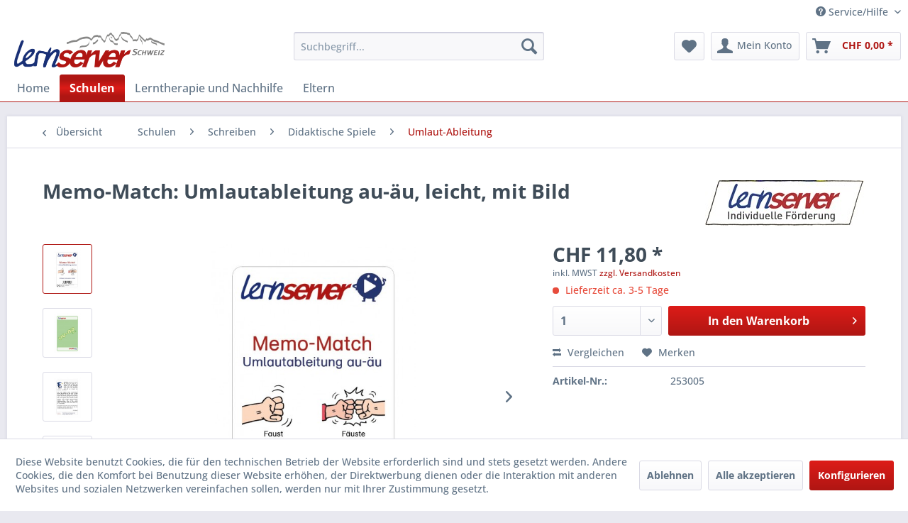

--- FILE ---
content_type: text/html; charset=UTF-8
request_url: https://shop.lernserver.ch/schulen/schreiben/didaktische-spiele/umlaut-ableitung/124/memo-match-umlautableitung-au-aeu-leicht-mit-bild
body_size: 21171
content:
<!DOCTYPE html>
<html class="no-js" lang="de" itemscope="itemscope" itemtype="https://schema.org/WebPage">
<head>
<meta charset="utf-8">
<meta name="author" content="" />
<meta name="robots" content="index,follow" />
<meta name="revisit-after" content="15 days" />
<meta name="keywords" content="bzw., „Umlautableitung, gebräuchlichen, Version, einfache, handelt, Bild“:
Es, einfach, au-äu, Didaktischer, gegenständlichen, vorliegenden, werden.
Zum, eingesetzt, Automatisierung, Wiederholung, diesen, bauen, Lernserver-Fördermaterialien, Spiel" />
<meta name="description" content="Didaktischer Hintergrund: Die Lernspiel-Reihe „Memo-Match“ behandelt die Umlautableitungen a-ä und au-äu. Sie hilft dabei, spielerisch das Prinzip de…" />
<meta property="og:type" content="product" />
<meta property="og:site_name" content="Lernserver Schweiz" />
<meta property="og:url" content="https://shop.lernserver.ch/schulen/schreiben/didaktische-spiele/umlaut-ableitung/124/memo-match-umlautableitung-au-aeu-leicht-mit-bild" />
<meta property="og:title" content="Memo-Match: Umlautableitung au-äu, leicht, mit Bild" />
<meta property="og:description" content="Didaktischer Hintergrund:
Die Lernspiel-Reihe „Memo-Match“ behandelt die  Umlautableitungen a-&amp;auml; und au-&amp;auml;u . Sie hilft dabei,…" />
<meta property="og:image" content="https://shop.lernserver.ch/media/image/bd/bf/97/memo-match-umlautableitung-au-au-leicht-mit-bild-715-253005.jpg" />
<meta property="product:brand" content="Lernserver" />
<meta property="product:price" content="11,80" />
<meta property="product:product_link" content="https://shop.lernserver.ch/schulen/schreiben/didaktische-spiele/umlaut-ableitung/124/memo-match-umlautableitung-au-aeu-leicht-mit-bild" />
<meta name="twitter:card" content="product" />
<meta name="twitter:site" content="Lernserver Schweiz" />
<meta name="twitter:title" content="Memo-Match: Umlautableitung au-äu, leicht, mit Bild" />
<meta name="twitter:description" content="Didaktischer Hintergrund:
Die Lernspiel-Reihe „Memo-Match“ behandelt die  Umlautableitungen a-&amp;auml; und au-&amp;auml;u . Sie hilft dabei,…" />
<meta name="twitter:image" content="https://shop.lernserver.ch/media/image/bd/bf/97/memo-match-umlautableitung-au-au-leicht-mit-bild-715-253005.jpg" />
<meta itemprop="copyrightHolder" content="Lernserver Schweiz" />
<meta itemprop="copyrightYear" content="2014" />
<meta itemprop="isFamilyFriendly" content="True" />
<meta itemprop="image" content="https://shop.lernserver.ch/media/image/e6/71/e2/lernserver_schweizfbmlk4f1fk2h6.png" />
<meta name="viewport" content="width=device-width, initial-scale=1.0">
<meta name="mobile-web-app-capable" content="yes">
<meta name="apple-mobile-web-app-title" content="Lernserver Schweiz">
<meta name="apple-mobile-web-app-capable" content="yes">
<meta name="apple-mobile-web-app-status-bar-style" content="default">
<link rel="apple-touch-icon-precomposed" href="https://shop.lernserver.ch/media/image/3d/b9/34/favicon_102_102_white.png">
<link rel="shortcut icon" href="https://shop.lernserver.ch/media/image/3d/b9/34/favicon_102_102_white.png">
<meta name="msapplication-navbutton-color" content="#af1613" />
<meta name="application-name" content="Lernserver Schweiz" />
<meta name="msapplication-starturl" content="https://shop.lernserver.ch/" />
<meta name="msapplication-window" content="width=1024;height=768" />
<meta name="msapplication-TileImage" content="https://shop.lernserver.ch/media/image/3d/b9/34/favicon_102_102_white.png">
<meta name="msapplication-TileColor" content="#af1613">
<meta name="theme-color" content="#af1613" />
<link rel="canonical" href="https://shop.lernserver.ch/schulen/schreiben/didaktische-spiele/umlaut-ableitung/124/memo-match-umlautableitung-au-aeu-leicht-mit-bild" />
<title itemprop="name">Memo-Match: Umlautableitung au-äu, leicht, mit Bild | Umlaut-Ableitung | Didaktische Spiele | Schreiben | Schulen | Lernserver Schweiz</title>
<link href="/web/cache/1750924035_d9029f05e5d5a66e44b8d5c8c2f70e20.css" media="all" rel="stylesheet" type="text/css" />
</head>
<body class="is--ctl-detail is--act-index" >
<div data-paypalUnifiedMetaDataContainer="true" data-paypalUnifiedRestoreOrderNumberUrl="https://shop.lernserver.ch/widgets/PaypalUnifiedOrderNumber/restoreOrderNumber" class="is--hidden">
</div>
<div class="page-wrap">
<noscript class="noscript-main">
<div class="alert is--warning">
<div class="alert--icon">
<i class="icon--element icon--warning"></i>
</div>
<div class="alert--content">
Um Lernserver&#x20;Schweiz in vollem Umfang nutzen zu k&ouml;nnen, empfehlen wir Ihnen Javascript in Ihrem Browser zu aktiveren.
</div>
</div>
</noscript>
<header class="header-main">
<div class="top-bar">
<div class="container block-group">
<nav class="top-bar--navigation block" role="menubar">
<div class="navigation--entry entry--compare is--hidden" role="menuitem" aria-haspopup="true" data-drop-down-menu="true">
</div>
<div class="navigation--entry entry--service has--drop-down" role="menuitem" aria-haspopup="true" data-drop-down-menu="true">
<i class="icon--service"></i> Service/Hilfe
<ul class="service--list is--rounded" role="menu">
<li class="service--entry" role="menuitem">
<a class="service--link" href="javascript:openCookieConsentManager()" title="Cookie-Einstellungen" >
Cookie-Einstellungen
</a>
</li>
<li class="service--entry" role="menuitem">
<a class="service--link" href="https://shop.lernserver.ch/ueber-uns" title="Über uns" >
Über uns
</a>
</li>
<li class="service--entry" role="menuitem">
<a class="service--link" href="https://shop.lernserver.ch/kontaktformular" title="Kontakt" target="_self">
Kontakt
</a>
</li>
<li class="service--entry" role="menuitem">
<a class="service--link" href="https://shop.lernserver.ch/versand-und-zahlungsbedingungen" title="Versand und Zahlungsbedingungen" >
Versand und Zahlungsbedingungen
</a>
</li>
<li class="service--entry" role="menuitem">
<a class="service--link" href="https://shop.lernserver.ch/widerrufsrecht" title="Widerrufsrecht" >
Widerrufsrecht
</a>
</li>
<li class="service--entry" role="menuitem">
<a class="service--link" href="https://shop.lernserver.ch/datenschutz" title="Datenschutz" >
Datenschutz
</a>
</li>
<li class="service--entry" role="menuitem">
<a class="service--link" href="https://shop.lernserver.ch/agb" title="AGB" >
AGB
</a>
</li>
<li class="service--entry" role="menuitem">
<a class="service--link" href="https://shop.lernserver.ch/impressum" title="Impressum" >
Impressum
</a>
</li>
<li class="service--entry" role="menuitem">
<a class="service--link" href="https://portal.lernserver.de" title="Lernserver Portal" target="_blank" rel="nofollow noopener">
Lernserver Portal
</a>
</li>
<li class="service--entry" role="menuitem">
<a class="service--link" href="https://www.lernserver.ch" title="Website (lernserver.ch)" target="_blank" rel="nofollow noopener">
Website (lernserver.ch)
</a>
</li>
</ul>
</div>
</nav>
</div>
</div>
<div class="container header--navigation">
<div class="logo-main block-group" role="banner">
<div class="logo--shop block">
<a class="logo--link" href="https://shop.lernserver.ch/" title="Lernserver Schweiz - zur Startseite wechseln">
<picture>
<source srcset="https://shop.lernserver.ch/media/image/e6/71/e2/lernserver_schweizfbmlk4f1fk2h6.png" media="(min-width: 78.75em)">
<source srcset="https://shop.lernserver.ch/media/image/e6/71/e2/lernserver_schweizfbmlk4f1fk2h6.png" media="(min-width: 64em)">
<source srcset="https://shop.lernserver.ch/media/image/e6/71/e2/lernserver_schweizfbmlk4f1fk2h6.png" media="(min-width: 48em)">
<img srcset="https://shop.lernserver.ch/media/image/e6/71/e2/lernserver_schweizfbmlk4f1fk2h6.png" alt="Lernserver Schweiz - zur Startseite wechseln" />
</picture>
</a>
</div>
</div>
<nav class="shop--navigation block-group">
<ul class="navigation--list block-group" role="menubar">
<li class="navigation--entry entry--menu-left" role="menuitem">
<a class="entry--link entry--trigger btn is--icon-left" href="#offcanvas--left" data-offcanvas="true" data-offCanvasSelector=".sidebar-main" aria-label="Menü">
<i class="icon--menu"></i> Menü
</a>
</li>
<li class="navigation--entry entry--search" role="menuitem" data-search="true" aria-haspopup="true" data-minLength="3">
<a class="btn entry--link entry--trigger" href="#show-hide--search" title="Suche anzeigen / schließen" aria-label="Suche anzeigen / schließen">
<i class="icon--search"></i>
<span class="search--display">Suchen</span>
</a>
<form action="/search" method="get" class="main-search--form">
<input type="search" name="sSearch" aria-label="Suchbegriff..." class="main-search--field" autocomplete="off" autocapitalize="off" placeholder="Suchbegriff..." maxlength="30" />
<button type="submit" class="main-search--button" aria-label="Suchen">
<i class="icon--search"></i>
<span class="main-search--text">Suchen</span>
</button>
<div class="form--ajax-loader">&nbsp;</div>
</form>
<div class="main-search--results"></div>
</li>
<li class="navigation--entry entry--notepad" role="menuitem">
<a href="https://shop.lernserver.ch/note" title="Merkzettel" aria-label="Merkzettel" class="btn">
<i class="icon--heart"></i>
</a>
</li>
<li class="navigation--entry entry--account with-slt" role="menuitem" data-offcanvas="true" data-offCanvasSelector=".account--dropdown-navigation">
<a href="https://shop.lernserver.ch/account" title="Mein Konto" aria-label="Mein Konto" class="btn is--icon-left entry--link account--link">
<i class="icon--account"></i>
<span class="account--display">
Mein Konto
</span>
</a>
<div class="account--dropdown-navigation">
<div class="navigation--smartphone">
<div class="entry--close-off-canvas">
<a href="#close-account-menu" class="account--close-off-canvas" title="Menü schließen" aria-label="Menü schließen">
Menü schließen <i class="icon--arrow-right"></i>
</a>
</div>
</div>
<div class="account--menu is--rounded is--personalized">
<span class="navigation--headline">
Mein Konto
</span>
<div class="account--menu-container">
<ul class="sidebar--navigation navigation--list is--level0 show--active-items">
<li class="navigation--entry">
<span class="navigation--signin">
<a href="https://shop.lernserver.ch/account#hide-registration" class="blocked--link btn is--primary navigation--signin-btn" data-collapseTarget="#registration" data-action="close">
Anmelden
</a>
<span class="navigation--register">
oder
<a href="https://shop.lernserver.ch/account#show-registration" class="blocked--link" data-collapseTarget="#registration" data-action="open">
registrieren
</a>
</span>
</span>
</li>
<li class="navigation--entry">
<a href="https://shop.lernserver.ch/account" title="Übersicht" class="navigation--link">
Übersicht
</a>
</li>
<li class="navigation--entry">
<a href="https://shop.lernserver.ch/account/profile" title="Persönliche Daten" class="navigation--link" rel="nofollow">
Persönliche Daten
</a>
</li>
<li class="navigation--entry">
<a href="https://shop.lernserver.ch/address/index/sidebar/" title="Adressen" class="navigation--link" rel="nofollow">
Adressen
</a>
</li>
<li class="navigation--entry">
<a href="https://shop.lernserver.ch/account/payment" title="Zahlungsarten" class="navigation--link" rel="nofollow">
Zahlungsarten
</a>
</li>
<li class="navigation--entry">
<a href="https://shop.lernserver.ch/account/orders" title="Bestellungen" class="navigation--link" rel="nofollow">
Bestellungen
</a>
</li>
<li class="navigation--entry">
<a href="https://shop.lernserver.ch/account/downloads" title="Sofortdownloads" class="navigation--link" rel="nofollow">
Sofortdownloads
</a>
</li>
<li class="navigation--entry">
<a href="https://shop.lernserver.ch/note" title="Merkzettel" class="navigation--link" rel="nofollow">
Merkzettel
</a>
</li>
</ul>
</div>
</div>
</div>
</li>
<li class="navigation--entry entry--cart" role="menuitem">
<a class="btn is--icon-left cart--link" href="https://shop.lernserver.ch/checkout/cart" title="Warenkorb" aria-label="Warenkorb">
<span class="cart--display">
Warenkorb
</span>
<span class="badge is--primary is--minimal cart--quantity is--hidden">0</span>
<i class="icon--basket"></i>
<span class="cart--amount">
CHF&nbsp;0,00 *
</span>
</a>
<div class="ajax-loader">&nbsp;</div>
</li>
</ul>
</nav>
<div class="container--ajax-cart" data-collapse-cart="true" data-displayMode="offcanvas"></div>
</div>
</header>
<nav class="navigation-main">
<div class="container" data-menu-scroller="true" data-listSelector=".navigation--list.container" data-viewPortSelector=".navigation--list-wrapper">
<div class="navigation--list-wrapper">
<ul class="navigation--list container" role="menubar" itemscope="itemscope" itemtype="https://schema.org/SiteNavigationElement">
<li class="navigation--entry is--home" role="menuitem"><a class="navigation--link is--first" href="https://shop.lernserver.ch/" title="Home" aria-label="Home" itemprop="url"><span itemprop="name">Home</span></a></li><li class="navigation--entry is--active" role="menuitem"><a class="navigation--link is--active" href="https://shop.lernserver.ch/schulen/" title="Schulen" aria-label="Schulen" itemprop="url"><span itemprop="name">Schulen</span></a></li><li class="navigation--entry" role="menuitem"><a class="navigation--link" href="https://shop.lernserver.ch/lerntherapie-und-nachhilfe/" title="Lerntherapie und Nachhilfe" aria-label="Lerntherapie und Nachhilfe" itemprop="url"><span itemprop="name">Lerntherapie und Nachhilfe</span></a></li><li class="navigation--entry" role="menuitem"><a class="navigation--link" href="https://shop.lernserver.ch/eltern/" title="Eltern" aria-label="Eltern" itemprop="url"><span itemprop="name">Eltern</span></a></li>            </ul>
</div>
<div class="advanced-menu" data-advanced-menu="true" data-hoverDelay="250">
<div class="menu--container">
<div class="button-container">
<a href="https://shop.lernserver.ch/schulen/" class="button--category" aria-label="Zur Kategorie Schulen" title="Zur Kategorie Schulen">
<i class="icon--arrow-right"></i>
Zur Kategorie Schulen
</a>
<span class="button--close">
<i class="icon--cross"></i>
</span>
</div>
<div class="content--wrapper has--content has--teaser">
<ul class="menu--list menu--level-0 columns--3" style="width: 75%;">
<li class="menu--list-item item--level-0" style="width: 100%">
<a href="https://shop.lernserver.ch/schulen/schreiben/" class="menu--list-item-link" aria-label="Schreiben" title="Schreiben">Schreiben</a>
<ul class="menu--list menu--level-1 columns--3">
<li class="menu--list-item item--level-1">
<a href="https://shop.lernserver.ch/schulen/schreiben/tests-1-bis-7/" class="menu--list-item-link" aria-label="Tests (1 bis 7+)" title="Tests (1 bis 7+)">Tests (1 bis 7+)</a>
</li>
<li class="menu--list-item item--level-1">
<a href="https://shop.lernserver.ch/schulen/schreiben/individuell-foerdern-1-bis-7/" class="menu--list-item-link" aria-label="Individuell fördern (1 bis 7+)" title="Individuell fördern (1 bis 7+)">Individuell fördern (1 bis 7+)</a>
</li>
<li class="menu--list-item item--level-1">
<a href="https://shop.lernserver.ch/schulen/schreiben/didaktische-begleitung/" class="menu--list-item-link" aria-label="Didaktische Begleitung" title="Didaktische Begleitung">Didaktische Begleitung</a>
</li>
<li class="menu--list-item item--level-1">
<a href="https://shop.lernserver.ch/schulen/schreiben/rechtschreib-training-hefte/" class="menu--list-item-link" aria-label="Rechtschreib-Training (Hefte)" title="Rechtschreib-Training (Hefte)">Rechtschreib-Training (Hefte)</a>
<ul class="menu--list menu--level-2 columns--3">
<li class="menu--list-item item--level-2">
<a href="https://shop.lernserver.ch/schulen/schreiben/rechtschreib-training-hefte/klasse-1/" class="menu--list-item-link" aria-label="Klasse 1" title="Klasse 1">Klasse 1</a>
</li>
<li class="menu--list-item item--level-2">
<a href="https://shop.lernserver.ch/schulen/schreiben/rechtschreib-training-hefte/klasse-23-und-anfang-4/" class="menu--list-item-link" aria-label="Klasse 2/3 und Anfang 4" title="Klasse 2/3 und Anfang 4">Klasse 2/3 und Anfang 4</a>
</li>
<li class="menu--list-item item--level-2">
<a href="https://shop.lernserver.ch/schulen/schreiben/rechtschreib-training-hefte/klasse-56-und-ende-4/" class="menu--list-item-link" aria-label="Klasse 5/6 und Ende 4" title="Klasse 5/6 und Ende 4">Klasse 5/6 und Ende 4</a>
</li>
<li class="menu--list-item item--level-2">
<a href="https://shop.lernserver.ch/schulen/schreiben/rechtschreib-training-hefte/klasse-7-und-erwachsene/" class="menu--list-item-link" aria-label="Klasse 7+ und  Erwachsene" title="Klasse 7+ und  Erwachsene">Klasse 7+ und  Erwachsene</a>
</li>
</ul>
</li>
<li class="menu--list-item item--level-1">
<a href="https://shop.lernserver.ch/schulen/schreiben/englisch/" class="menu--list-item-link" aria-label="Englisch" title="Englisch">Englisch</a>
<ul class="menu--list menu--level-2 columns--3">
<li class="menu--list-item item--level-2">
<a href="https://shop.lernserver.ch/schulen/schreiben/englisch/klasse-5/" class="menu--list-item-link" aria-label="Klasse 5+" title="Klasse 5+">Klasse 5+</a>
</li>
<li class="menu--list-item item--level-2">
<a href="https://shop.lernserver.ch/schulen/schreiben/englisch/klasse-8/" class="menu--list-item-link" aria-label="Klasse 8+" title="Klasse 8+">Klasse 8+</a>
</li>
</ul>
</li>
<li class="menu--list-item item--level-1">
<a href="https://shop.lernserver.ch/schulen/schreiben/didaktische-spiele/" class="menu--list-item-link" aria-label="Didaktische Spiele" title="Didaktische Spiele">Didaktische Spiele</a>
<ul class="menu--list menu--level-2 columns--3">
<li class="menu--list-item item--level-2">
<a href="https://shop.lernserver.ch/schulen/schreiben/didaktische-spiele/umlaut-ableitung/" class="menu--list-item-link" aria-label="Umlaut-Ableitung" title="Umlaut-Ableitung">Umlaut-Ableitung</a>
</li>
<li class="menu--list-item item--level-2">
<a href="https://shop.lernserver.ch/schulen/schreiben/didaktische-spiele/auslaut-ableitung/" class="menu--list-item-link" aria-label="Auslaut-Ableitung" title="Auslaut-Ableitung">Auslaut-Ableitung</a>
</li>
</ul>
</li>
<li class="menu--list-item item--level-1">
<a href="https://shop.lernserver.ch/schulen/schreiben/therapeutisches-zubehoer/" class="menu--list-item-link" aria-label="Therapeutisches Zubehör" title="Therapeutisches Zubehör">Therapeutisches Zubehör</a>
</li>
<li class="menu--list-item item--level-1">
<a href="https://shop.lernserver.ch/schulen/schreiben/nettigkeiten-und-giveaways/" class="menu--list-item-link" aria-label="Nettigkeiten und Giveaways" title="Nettigkeiten und Giveaways">Nettigkeiten und Giveaways</a>
</li>
</ul>
</li>
<li class="menu--list-item item--level-0" style="width: 100%">
<a href="https://shop.lernserver.ch/schulen/lesen/" class="menu--list-item-link" aria-label="Lesen" title="Lesen">Lesen</a>
<ul class="menu--list menu--level-1 columns--3">
<li class="menu--list-item item--level-1">
<a href="https://shop.lernserver.ch/schulen/lesen/tests-1-bis-5/" class="menu--list-item-link" aria-label="Tests (1 bis 5)" title="Tests (1 bis 5)">Tests (1 bis 5)</a>
</li>
<li class="menu--list-item item--level-1">
<a href="https://shop.lernserver.ch/schulen/lesen/individuell-foerdern-lesen/" class="menu--list-item-link" aria-label="Individuell fördern (Lesen)" title="Individuell fördern (Lesen)">Individuell fördern (Lesen)</a>
</li>
<li class="menu--list-item item--level-1">
<a href="https://shop.lernserver.ch/schulen/lesen/lese-training-hefte/" class="menu--list-item-link" aria-label="Lese-Training (Hefte)" title="Lese-Training (Hefte)">Lese-Training (Hefte)</a>
<ul class="menu--list menu--level-2 columns--3">
<li class="menu--list-item item--level-2">
<a href="https://shop.lernserver.ch/schulen/lesen/lese-training-hefte/klasse-1/" class="menu--list-item-link" aria-label="Klasse 1" title="Klasse 1">Klasse 1</a>
</li>
<li class="menu--list-item item--level-2">
<a href="https://shop.lernserver.ch/schulen/lesen/lese-training-hefte/klasse-2/" class="menu--list-item-link" aria-label="Klasse 2+" title="Klasse 2+">Klasse 2+</a>
</li>
<li class="menu--list-item item--level-2">
<a href="https://shop.lernserver.ch/schulen/lesen/lese-training-hefte/klasse-3-5/" class="menu--list-item-link" aria-label="Klasse 3-5" title="Klasse 3-5">Klasse 3-5</a>
</li>
<li class="menu--list-item item--level-2">
<a href="https://shop.lernserver.ch/schulen/lesen/lese-training-hefte/klasse-5/" class="menu--list-item-link" aria-label="Klasse 5+" title="Klasse 5+">Klasse 5+</a>
</li>
</ul>
</li>
<li class="menu--list-item item--level-1">
<a href="https://shop.lernserver.ch/schulen/lesen/therapeutisches-zubehoer/" class="menu--list-item-link" aria-label="Therapeutisches Zubehör" title="Therapeutisches Zubehör">Therapeutisches Zubehör</a>
</li>
<li class="menu--list-item item--level-1">
<a href="https://shop.lernserver.ch/schulen/lesen/didaktische-spiele/" class="menu--list-item-link" aria-label="Didaktische Spiele" title="Didaktische Spiele">Didaktische Spiele</a>
<ul class="menu--list menu--level-2 columns--3">
<li class="menu--list-item item--level-2">
<a href="https://shop.lernserver.ch/schulen/lesen/didaktische-spiele/silben-analyse/" class="menu--list-item-link" aria-label="Silben-Analyse" title="Silben-Analyse">Silben-Analyse</a>
</li>
</ul>
</li>
<li class="menu--list-item item--level-1">
<a href="https://shop.lernserver.ch/schulen/lesen/nettigkeiten-und-giveaways/" class="menu--list-item-link" aria-label="Nettigkeiten und Giveaways" title="Nettigkeiten und Giveaways">Nettigkeiten und Giveaways</a>
</li>
<li class="menu--list-item item--level-1">
<a href="https://shop.lernserver.ch/schulen/lesen/lesen-verstehen-knobeln/" class="menu--list-item-link" aria-label="Lesen, Verstehen, Knobeln" title="Lesen, Verstehen, Knobeln">Lesen, Verstehen, Knobeln</a>
</li>
</ul>
</li>
<li class="menu--list-item item--level-0" style="width: 100%">
<a href="https://shop.lernserver.ch/schulen/fortbildungen/" class="menu--list-item-link" aria-label="Fortbildungen" title="Fortbildungen">Fortbildungen</a>
</li>
<li class="menu--list-item item--level-0" style="width: 100%">
<a href="https://shop.lernserver.ch/schulen/didaktische-begleitmaterialien/" class="menu--list-item-link" aria-label="Didaktische Begleitmaterialien" title="Didaktische Begleitmaterialien">Didaktische Begleitmaterialien</a>
</li>
</ul>
<div class="menu--delimiter" style="right: 25%;"></div>
<div class="menu--teaser" style="width: 25%;">
<a href="https://shop.lernserver.ch/schulen/" aria-label="Zur Kategorie Schulen" title="Zur Kategorie Schulen" class="teaser--image" style="background-image: url(https://shop.lernserver.ch/media/image/1e/9b/49/andrew-ebrahim-zRwXf6PizEo-unsplash.jpg);"></a>
<div class="teaser--text">
Produkte, Angebote und Dienstleistungen für Lehrkräfte an öffentlichen und privaten Schulen
<a class="teaser--text-link" href="https://shop.lernserver.ch/schulen/" aria-label="mehr erfahren" title="mehr erfahren">
mehr erfahren
</a>
</div>
</div>
</div>
</div>
<div class="menu--container">
<div class="button-container">
<a href="https://shop.lernserver.ch/lerntherapie-und-nachhilfe/" class="button--category" aria-label="Zur Kategorie Lerntherapie und Nachhilfe" title="Zur Kategorie Lerntherapie und Nachhilfe">
<i class="icon--arrow-right"></i>
Zur Kategorie Lerntherapie und Nachhilfe
</a>
<span class="button--close">
<i class="icon--cross"></i>
</span>
</div>
<div class="content--wrapper has--content has--teaser">
<ul class="menu--list menu--level-0 columns--3" style="width: 75%;">
<li class="menu--list-item item--level-0" style="width: 100%">
<a href="https://shop.lernserver.ch/lerntherapie-und-nachhilfe/schreiben/" class="menu--list-item-link" aria-label="Schreiben" title="Schreiben">Schreiben</a>
<ul class="menu--list menu--level-1 columns--3">
<li class="menu--list-item item--level-1">
<a href="https://shop.lernserver.ch/lerntherapie-und-nachhilfe/schreiben/tests-1-bis-7/" class="menu--list-item-link" aria-label="Tests (1 bis 7+)" title="Tests (1 bis 7+)">Tests (1 bis 7+)</a>
</li>
<li class="menu--list-item item--level-1">
<a href="https://shop.lernserver.ch/lerntherapie-und-nachhilfe/schreiben/individuell-foerdern-1-bis-7/" class="menu--list-item-link" aria-label="Individuell fördern (1 bis 7+)" title="Individuell fördern (1 bis 7+)">Individuell fördern (1 bis 7+)</a>
</li>
<li class="menu--list-item item--level-1">
<a href="https://shop.lernserver.ch/lerntherapie-und-nachhilfe/schreiben/didaktische-begleitung/" class="menu--list-item-link" aria-label="Didaktische Begleitung" title="Didaktische Begleitung">Didaktische Begleitung</a>
</li>
<li class="menu--list-item item--level-1">
<a href="https://shop.lernserver.ch/lerntherapie-und-nachhilfe/schreiben/rechtschreib-training-hefte/" class="menu--list-item-link" aria-label="Rechtschreib-Training (Hefte)" title="Rechtschreib-Training (Hefte)">Rechtschreib-Training (Hefte)</a>
<ul class="menu--list menu--level-2 columns--3">
<li class="menu--list-item item--level-2">
<a href="https://shop.lernserver.ch/lerntherapie-und-nachhilfe/schreiben/rechtschreib-training-hefte/klasse-1/" class="menu--list-item-link" aria-label="Klasse 1" title="Klasse 1">Klasse 1</a>
</li>
<li class="menu--list-item item--level-2">
<a href="https://shop.lernserver.ch/lerntherapie-und-nachhilfe/schreiben/rechtschreib-training-hefte/klasse-23-und-anfang-4/" class="menu--list-item-link" aria-label="Klasse 2/3 und Anfang 4" title="Klasse 2/3 und Anfang 4">Klasse 2/3 und Anfang 4</a>
</li>
<li class="menu--list-item item--level-2">
<a href="https://shop.lernserver.ch/lerntherapie-und-nachhilfe/schreiben/rechtschreib-training-hefte/klasse-56-und-ende-4/" class="menu--list-item-link" aria-label="Klasse 5/6 und Ende 4" title="Klasse 5/6 und Ende 4">Klasse 5/6 und Ende 4</a>
</li>
<li class="menu--list-item item--level-2">
<a href="https://shop.lernserver.ch/lerntherapie-und-nachhilfe/schreiben/rechtschreib-training-hefte/klasse-7-und-erwachsene/" class="menu--list-item-link" aria-label="Klasse 7+ und Erwachsene" title="Klasse 7+ und Erwachsene">Klasse 7+ und Erwachsene</a>
</li>
</ul>
</li>
<li class="menu--list-item item--level-1">
<a href="https://shop.lernserver.ch/lerntherapie-und-nachhilfe/schreiben/englisch/" class="menu--list-item-link" aria-label="Englisch" title="Englisch">Englisch</a>
<ul class="menu--list menu--level-2 columns--3">
<li class="menu--list-item item--level-2">
<a href="https://shop.lernserver.ch/lerntherapie-und-nachhilfe/schreiben/englisch/klasse-5/" class="menu--list-item-link" aria-label="Klasse 5+" title="Klasse 5+">Klasse 5+</a>
</li>
<li class="menu--list-item item--level-2">
<a href="https://shop.lernserver.ch/lerntherapie-und-nachhilfe/schreiben/englisch/klasse-8/" class="menu--list-item-link" aria-label="Klasse 8+" title="Klasse 8+">Klasse 8+</a>
</li>
</ul>
</li>
<li class="menu--list-item item--level-1">
<a href="https://shop.lernserver.ch/lerntherapie-und-nachhilfe/schreiben/therapeutisches-zubehoer/" class="menu--list-item-link" aria-label="Therapeutisches Zubehör" title="Therapeutisches Zubehör">Therapeutisches Zubehör</a>
<ul class="menu--list menu--level-2 columns--3">
<li class="menu--list-item item--level-2">
<a href="https://shop.lernserver.ch/lerntherapie-und-nachhilfe/schreiben/therapeutisches-zubehoer/klasse-5/" class="menu--list-item-link" aria-label="Klasse 5+" title="Klasse 5+">Klasse 5+</a>
</li>
</ul>
</li>
<li class="menu--list-item item--level-1">
<a href="https://shop.lernserver.ch/lerntherapie-und-nachhilfe/schreiben/didaktische-spiele/" class="menu--list-item-link" aria-label="Didaktische Spiele" title="Didaktische Spiele">Didaktische Spiele</a>
<ul class="menu--list menu--level-2 columns--3">
<li class="menu--list-item item--level-2">
<a href="https://shop.lernserver.ch/lerntherapie-und-nachhilfe/schreiben/didaktische-spiele/silben-analyse/" class="menu--list-item-link" aria-label="Silben-Analyse" title="Silben-Analyse">Silben-Analyse</a>
</li>
<li class="menu--list-item item--level-2">
<a href="https://shop.lernserver.ch/lerntherapie-und-nachhilfe/schreiben/didaktische-spiele/umlaut-ableitung/" class="menu--list-item-link" aria-label="Umlaut-Ableitung" title="Umlaut-Ableitung">Umlaut-Ableitung</a>
</li>
<li class="menu--list-item item--level-2">
<a href="https://shop.lernserver.ch/lerntherapie-und-nachhilfe/schreiben/didaktische-spiele/auslaut-ableitung/" class="menu--list-item-link" aria-label="Auslaut-Ableitung" title="Auslaut-Ableitung">Auslaut-Ableitung</a>
</li>
</ul>
</li>
<li class="menu--list-item item--level-1">
<a href="https://shop.lernserver.ch/lerntherapie-und-nachhilfe/schreiben/nettigkeiten-und-giveaways/" class="menu--list-item-link" aria-label="Nettigkeiten und Giveaways" title="Nettigkeiten und Giveaways">Nettigkeiten und Giveaways</a>
</li>
<li class="menu--list-item item--level-1">
<a href="https://shop.lernserver.ch/lerntherapie-und-nachhilfe/schreiben/werbemittel/" class="menu--list-item-link" aria-label="Werbemittel" title="Werbemittel">Werbemittel</a>
</li>
</ul>
</li>
<li class="menu--list-item item--level-0" style="width: 100%">
<a href="https://shop.lernserver.ch/lerntherapie-und-nachhilfe/lesen/" class="menu--list-item-link" aria-label="Lesen" title="Lesen">Lesen</a>
<ul class="menu--list menu--level-1 columns--3">
<li class="menu--list-item item--level-1">
<a href="https://shop.lernserver.ch/lerntherapie-und-nachhilfe/lesen/tests-lesen/" class="menu--list-item-link" aria-label="Tests (Lesen)" title="Tests (Lesen)">Tests (Lesen)</a>
</li>
<li class="menu--list-item item--level-1">
<a href="https://shop.lernserver.ch/lerntherapie-und-nachhilfe/lesen/individuell-foerdern-lesen/" class="menu--list-item-link" aria-label="Individuell fördern (Lesen)" title="Individuell fördern (Lesen)">Individuell fördern (Lesen)</a>
</li>
<li class="menu--list-item item--level-1">
<a href="https://shop.lernserver.ch/lerntherapie-und-nachhilfe/lesen/lese-training-hefte/" class="menu--list-item-link" aria-label="Lese-Training (Hefte)" title="Lese-Training (Hefte)">Lese-Training (Hefte)</a>
<ul class="menu--list menu--level-2 columns--3">
<li class="menu--list-item item--level-2">
<a href="https://shop.lernserver.ch/lerntherapie-und-nachhilfe/lesen/lese-training-hefte/klasse-1/" class="menu--list-item-link" aria-label="Klasse 1" title="Klasse 1">Klasse 1</a>
</li>
<li class="menu--list-item item--level-2">
<a href="https://shop.lernserver.ch/lerntherapie-und-nachhilfe/lesen/lese-training-hefte/klasse-2/" class="menu--list-item-link" aria-label="Klasse 2+" title="Klasse 2+">Klasse 2+</a>
</li>
<li class="menu--list-item item--level-2">
<a href="https://shop.lernserver.ch/lerntherapie-und-nachhilfe/lesen/lese-training-hefte/klasse-3-5/" class="menu--list-item-link" aria-label="Klasse 3-5" title="Klasse 3-5">Klasse 3-5</a>
</li>
<li class="menu--list-item item--level-2">
<a href="https://shop.lernserver.ch/lerntherapie-und-nachhilfe/lesen/lese-training-hefte/klasse-5/" class="menu--list-item-link" aria-label="Klasse 5+" title="Klasse 5+">Klasse 5+</a>
</li>
</ul>
</li>
<li class="menu--list-item item--level-1">
<a href="https://shop.lernserver.ch/lerntherapie-und-nachhilfe/lesen/therapeutisches-zubehoer/" class="menu--list-item-link" aria-label="Therapeutisches Zubehör" title="Therapeutisches Zubehör">Therapeutisches Zubehör</a>
<ul class="menu--list menu--level-2 columns--3">
<li class="menu--list-item item--level-2">
<a href="https://shop.lernserver.ch/lerntherapie-und-nachhilfe/lesen/therapeutisches-zubehoer/klasse-5/" class="menu--list-item-link" aria-label="Klasse 5+" title="Klasse 5+">Klasse 5+</a>
</li>
</ul>
</li>
<li class="menu--list-item item--level-1">
<a href="https://shop.lernserver.ch/lerntherapie-und-nachhilfe/lesen/didaktische-spiele/" class="menu--list-item-link" aria-label="Didaktische Spiele" title="Didaktische Spiele">Didaktische Spiele</a>
<ul class="menu--list menu--level-2 columns--3">
<li class="menu--list-item item--level-2">
<a href="https://shop.lernserver.ch/lerntherapie-und-nachhilfe/lesen/didaktische-spiele/silben-analyse/" class="menu--list-item-link" aria-label="Silben-Analyse" title="Silben-Analyse">Silben-Analyse</a>
</li>
<li class="menu--list-item item--level-2">
<a href="https://shop.lernserver.ch/lerntherapie-und-nachhilfe/lesen/didaktische-spiele/klasse-3-5/" class="menu--list-item-link" aria-label="Klasse 3-5" title="Klasse 3-5">Klasse 3-5</a>
</li>
</ul>
</li>
<li class="menu--list-item item--level-1">
<a href="https://shop.lernserver.ch/lerntherapie-und-nachhilfe/lesen/nettigkeiten-und-giveaways/" class="menu--list-item-link" aria-label="Nettigkeiten und Giveaways" title="Nettigkeiten und Giveaways">Nettigkeiten und Giveaways</a>
</li>
<li class="menu--list-item item--level-1">
<a href="https://shop.lernserver.ch/lerntherapie-und-nachhilfe/lesen/lesen-verstehen-knobeln/" class="menu--list-item-link" aria-label="Lesen, Verstehen, Knobeln" title="Lesen, Verstehen, Knobeln">Lesen, Verstehen, Knobeln</a>
</li>
</ul>
</li>
<li class="menu--list-item item--level-0" style="width: 100%">
<a href="https://shop.lernserver.ch/lerntherapie-und-nachhilfe/fortbildungen/" class="menu--list-item-link" aria-label="Fortbildungen" title="Fortbildungen">Fortbildungen</a>
</li>
<li class="menu--list-item item--level-0" style="width: 100%">
<a href="https://shop.lernserver.ch/lerntherapie-und-nachhilfe/didaktische-begleitmaterialien/" class="menu--list-item-link" aria-label="Didaktische Begleitmaterialien" title="Didaktische Begleitmaterialien">Didaktische Begleitmaterialien</a>
</li>
</ul>
<div class="menu--delimiter" style="right: 25%;"></div>
<div class="menu--teaser" style="width: 25%;">
<a href="https://shop.lernserver.ch/lerntherapie-und-nachhilfe/" aria-label="Zur Kategorie Lerntherapie und Nachhilfe" title="Zur Kategorie Lerntherapie und Nachhilfe" class="teaser--image" style="background-image: url(https://shop.lernserver.ch/media/image/37/cb/34/3_Category.jpg);"></a>
<div class="teaser--text">
Produkte, Angebote und Dienstleistungen für Förderkräfte und Therapeuten in außerschulischen Einrichtungen
<a class="teaser--text-link" href="https://shop.lernserver.ch/lerntherapie-und-nachhilfe/" aria-label="mehr erfahren" title="mehr erfahren">
mehr erfahren
</a>
</div>
</div>
</div>
</div>
<div class="menu--container">
<div class="button-container">
<a href="https://shop.lernserver.ch/eltern/" class="button--category" aria-label="Zur Kategorie Eltern" title="Zur Kategorie Eltern">
<i class="icon--arrow-right"></i>
Zur Kategorie Eltern
</a>
<span class="button--close">
<i class="icon--cross"></i>
</span>
</div>
<div class="content--wrapper has--content has--teaser">
<ul class="menu--list menu--level-0 columns--3" style="width: 75%;">
<li class="menu--list-item item--level-0" style="width: 100%">
<a href="https://shop.lernserver.ch/eltern/schreiben/" class="menu--list-item-link" aria-label="Schreiben" title="Schreiben">Schreiben</a>
<ul class="menu--list menu--level-1 columns--3">
<li class="menu--list-item item--level-1">
<a href="https://shop.lernserver.ch/eltern/schreiben/foerder-pakete-individuell/" class="menu--list-item-link" aria-label="Förder-Pakete (individuell)" title="Förder-Pakete (individuell)">Förder-Pakete (individuell)</a>
</li>
<li class="menu--list-item item--level-1">
<a href="https://shop.lernserver.ch/eltern/schreiben/begleitmaterial/" class="menu--list-item-link" aria-label="Begleitmaterial" title="Begleitmaterial">Begleitmaterial</a>
</li>
<li class="menu--list-item item--level-1">
<a href="https://shop.lernserver.ch/eltern/schreiben/rechtschreib-training-hefte/" class="menu--list-item-link" aria-label="Rechtschreib-Training (Hefte)" title="Rechtschreib-Training (Hefte)">Rechtschreib-Training (Hefte)</a>
<ul class="menu--list menu--level-2 columns--3">
<li class="menu--list-item item--level-2">
<a href="https://shop.lernserver.ch/eltern/schreiben/rechtschreib-training-hefte/klasse-7-und-erwachsene/" class="menu--list-item-link" aria-label="Klasse 7+ und Erwachsene" title="Klasse 7+ und Erwachsene">Klasse 7+ und Erwachsene</a>
</li>
<li class="menu--list-item item--level-2">
<a href="https://shop.lernserver.ch/eltern/schreiben/rechtschreib-training-hefte/klasse-56-und-ende-4/" class="menu--list-item-link" aria-label="Klasse 5/6 und Ende 4" title="Klasse 5/6 und Ende 4">Klasse 5/6 und Ende 4</a>
</li>
<li class="menu--list-item item--level-2">
<a href="https://shop.lernserver.ch/eltern/schreiben/rechtschreib-training-hefte/klasse-1/" class="menu--list-item-link" aria-label="Klasse 1" title="Klasse 1">Klasse 1</a>
</li>
<li class="menu--list-item item--level-2">
<a href="https://shop.lernserver.ch/eltern/schreiben/rechtschreib-training-hefte/klasse-23-und-anfang-4/" class="menu--list-item-link" aria-label="Klasse 2/3 und Anfang 4" title="Klasse 2/3 und Anfang 4">Klasse 2/3 und Anfang 4</a>
</li>
</ul>
</li>
<li class="menu--list-item item--level-1">
<a href="https://shop.lernserver.ch/eltern/schreiben/englisch/" class="menu--list-item-link" aria-label="Englisch" title="Englisch">Englisch</a>
<ul class="menu--list menu--level-2 columns--3">
<li class="menu--list-item item--level-2">
<a href="https://shop.lernserver.ch/eltern/schreiben/englisch/klasse-5/" class="menu--list-item-link" aria-label="Klasse 5+" title="Klasse 5+">Klasse 5+</a>
</li>
</ul>
</li>
<li class="menu--list-item item--level-1">
<a href="https://shop.lernserver.ch/eltern/schreiben/foerder-zubehoer/" class="menu--list-item-link" aria-label="Förder-Zubehör" title="Förder-Zubehör">Förder-Zubehör</a>
<ul class="menu--list menu--level-2 columns--3">
<li class="menu--list-item item--level-2">
<a href="https://shop.lernserver.ch/eltern/schreiben/foerder-zubehoer/klasse-5/" class="menu--list-item-link" aria-label="Klasse 5+" title="Klasse 5+">Klasse 5+</a>
</li>
</ul>
</li>
<li class="menu--list-item item--level-1">
<a href="https://shop.lernserver.ch/eltern/schreiben/nettigkeiten-und-giveaways/" class="menu--list-item-link" aria-label="Nettigkeiten und Giveaways" title="Nettigkeiten und Giveaways">Nettigkeiten und Giveaways</a>
</li>
<li class="menu--list-item item--level-1">
<a href="https://shop.lernserver.ch/eltern/schreiben/lernspiele/" class="menu--list-item-link" aria-label="Lernspiele" title="Lernspiele">Lernspiele</a>
<ul class="menu--list menu--level-2 columns--3">
<li class="menu--list-item item--level-2">
<a href="https://shop.lernserver.ch/eltern/schreiben/lernspiele/umlaut-ableitung/" class="menu--list-item-link" aria-label="Umlaut-Ableitung" title="Umlaut-Ableitung">Umlaut-Ableitung</a>
</li>
<li class="menu--list-item item--level-2">
<a href="https://shop.lernserver.ch/eltern/schreiben/lernspiele/auslaut-ableitung/" class="menu--list-item-link" aria-label="Auslaut-Ableitung" title="Auslaut-Ableitung">Auslaut-Ableitung</a>
</li>
</ul>
</li>
</ul>
</li>
<li class="menu--list-item item--level-0" style="width: 100%">
<a href="https://shop.lernserver.ch/eltern/lesen/" class="menu--list-item-link" aria-label="Lesen" title="Lesen">Lesen</a>
<ul class="menu--list menu--level-1 columns--3">
<li class="menu--list-item item--level-1">
<a href="https://shop.lernserver.ch/eltern/lesen/lese-training-hefte/" class="menu--list-item-link" aria-label="Lese-Training (Hefte)" title="Lese-Training (Hefte)">Lese-Training (Hefte)</a>
<ul class="menu--list menu--level-2 columns--3">
<li class="menu--list-item item--level-2">
<a href="https://shop.lernserver.ch/eltern/lesen/lese-training-hefte/klasse-1/" class="menu--list-item-link" aria-label="Klasse 1" title="Klasse 1">Klasse 1</a>
</li>
<li class="menu--list-item item--level-2">
<a href="https://shop.lernserver.ch/eltern/lesen/lese-training-hefte/klasse-2/" class="menu--list-item-link" aria-label="Klasse 2+" title="Klasse 2+">Klasse 2+</a>
</li>
<li class="menu--list-item item--level-2">
<a href="https://shop.lernserver.ch/eltern/lesen/lese-training-hefte/klasse-3-5/" class="menu--list-item-link" aria-label="Klasse 3-5" title="Klasse 3-5">Klasse 3-5</a>
</li>
<li class="menu--list-item item--level-2">
<a href="https://shop.lernserver.ch/eltern/lesen/lese-training-hefte/klasse-5/" class="menu--list-item-link" aria-label="Klasse 5+" title="Klasse 5+">Klasse 5+</a>
</li>
</ul>
</li>
<li class="menu--list-item item--level-1">
<a href="https://shop.lernserver.ch/eltern/lesen/foerder-zubehoer/" class="menu--list-item-link" aria-label="Förder-Zubehör" title="Förder-Zubehör">Förder-Zubehör</a>
<ul class="menu--list menu--level-2 columns--3">
<li class="menu--list-item item--level-2">
<a href="https://shop.lernserver.ch/eltern/lesen/foerder-zubehoer/klasse-5/" class="menu--list-item-link" aria-label="Klasse 5+" title="Klasse 5+">Klasse 5+</a>
</li>
</ul>
</li>
<li class="menu--list-item item--level-1">
<a href="https://shop.lernserver.ch/eltern/lesen/nettigkeiten-und-giveaways/" class="menu--list-item-link" aria-label="Nettigkeiten und Giveaways" title="Nettigkeiten und Giveaways">Nettigkeiten und Giveaways</a>
</li>
<li class="menu--list-item item--level-1">
<a href="https://shop.lernserver.ch/eltern/lesen/lernspiele/" class="menu--list-item-link" aria-label="Lernspiele" title="Lernspiele">Lernspiele</a>
<ul class="menu--list menu--level-2 columns--3">
<li class="menu--list-item item--level-2">
<a href="https://shop.lernserver.ch/eltern/lesen/lernspiele/klasse-3-5/" class="menu--list-item-link" aria-label="Klasse 3-5" title="Klasse 3-5">Klasse 3-5</a>
</li>
</ul>
</li>
<li class="menu--list-item item--level-1">
<a href="https://shop.lernserver.ch/eltern/lesen/foerder-paket-individuell/" class="menu--list-item-link" aria-label="Förder-Paket (individuell)" title="Förder-Paket (individuell)">Förder-Paket (individuell)</a>
</li>
<li class="menu--list-item item--level-1">
<a href="https://shop.lernserver.ch/eltern/lesen/lesen-verstehen-knobeln/" class="menu--list-item-link" aria-label="Lesen, Verstehen, Knobeln" title="Lesen, Verstehen, Knobeln">Lesen, Verstehen, Knobeln</a>
</li>
</ul>
</li>
<li class="menu--list-item item--level-0" style="width: 100%">
<a href="https://shop.lernserver.ch/eltern/didaktische-begleitmaterialien/" class="menu--list-item-link" aria-label="Didaktische Begleitmaterialien" title="Didaktische Begleitmaterialien">Didaktische Begleitmaterialien</a>
</li>
</ul>
<div class="menu--delimiter" style="right: 25%;"></div>
<div class="menu--teaser" style="width: 25%;">
<a href="https://shop.lernserver.ch/eltern/" aria-label="Zur Kategorie Eltern" title="Zur Kategorie Eltern" class="teaser--image" style="background-image: url(https://shop.lernserver.ch/media/image/b8/6d/e4/9_Category.jpg);"></a>
<div class="teaser--text">
Hier finden Eltern alle Lernserver-Angebote für das Üben und Fördern zuhause.
<a class="teaser--text-link" href="https://shop.lernserver.ch/eltern/" aria-label="mehr erfahren" title="mehr erfahren">
mehr erfahren
</a>
</div>
</div>
</div>
</div>
</div>
</div>
</nav>
<section class="content-main container block-group">
<nav class="content--breadcrumb block">
<a class="breadcrumb--button breadcrumb--link" href="https://shop.lernserver.ch/schulen/schreiben/didaktische-spiele/umlaut-ableitung/" title="Übersicht">
<i class="icon--arrow-left"></i>
<span class="breadcrumb--title">Übersicht</span>
</a>
<ul class="breadcrumb--list" role="menu" itemscope itemtype="https://schema.org/BreadcrumbList">
<li role="menuitem" class="breadcrumb--entry" itemprop="itemListElement" itemscope itemtype="https://schema.org/ListItem">
<a class="breadcrumb--link" href="https://shop.lernserver.ch/schulen/" title="Schulen" itemprop="item">
<link itemprop="url" href="https://shop.lernserver.ch/schulen/" />
<span class="breadcrumb--title" itemprop="name">Schulen</span>
</a>
<meta itemprop="position" content="0" />
</li>
<li role="none" class="breadcrumb--separator">
<i class="icon--arrow-right"></i>
</li>
<li role="menuitem" class="breadcrumb--entry" itemprop="itemListElement" itemscope itemtype="https://schema.org/ListItem">
<a class="breadcrumb--link" href="https://shop.lernserver.ch/schulen/schreiben/" title="Schreiben" itemprop="item">
<link itemprop="url" href="https://shop.lernserver.ch/schulen/schreiben/" />
<span class="breadcrumb--title" itemprop="name">Schreiben</span>
</a>
<meta itemprop="position" content="1" />
</li>
<li role="none" class="breadcrumb--separator">
<i class="icon--arrow-right"></i>
</li>
<li role="menuitem" class="breadcrumb--entry" itemprop="itemListElement" itemscope itemtype="https://schema.org/ListItem">
<a class="breadcrumb--link" href="https://shop.lernserver.ch/schulen/schreiben/didaktische-spiele/" title="Didaktische Spiele" itemprop="item">
<link itemprop="url" href="https://shop.lernserver.ch/schulen/schreiben/didaktische-spiele/" />
<span class="breadcrumb--title" itemprop="name">Didaktische Spiele</span>
</a>
<meta itemprop="position" content="2" />
</li>
<li role="none" class="breadcrumb--separator">
<i class="icon--arrow-right"></i>
</li>
<li role="menuitem" class="breadcrumb--entry is--active" itemprop="itemListElement" itemscope itemtype="https://schema.org/ListItem">
<a class="breadcrumb--link" href="https://shop.lernserver.ch/schulen/schreiben/didaktische-spiele/umlaut-ableitung/" title="Umlaut-Ableitung" itemprop="item">
<link itemprop="url" href="https://shop.lernserver.ch/schulen/schreiben/didaktische-spiele/umlaut-ableitung/" />
<span class="breadcrumb--title" itemprop="name">Umlaut-Ableitung</span>
</a>
<meta itemprop="position" content="3" />
</li>
</ul>
</nav>
<nav class="product--navigation">
<a href="#" class="navigation--link link--prev">
<div class="link--prev-button">
<span class="link--prev-inner">Zurück</span>
</div>
<div class="image--wrapper">
<div class="image--container"></div>
</div>
</a>
<a href="#" class="navigation--link link--next">
<div class="link--next-button">
<span class="link--next-inner">Vor</span>
</div>
<div class="image--wrapper">
<div class="image--container"></div>
</div>
</a>
</nav>
<div class="content-main--inner">
<div id='cookie-consent' class='off-canvas is--left block-transition' data-cookie-consent-manager='true' data-cookieTimeout='60'>
<div class='cookie-consent--header cookie-consent--close'>
Cookie-Einstellungen
<i class="icon--arrow-right"></i>
</div>
<div class='cookie-consent--description'>
Diese Website benutzt Cookies, die für den technischen Betrieb der Website erforderlich sind und stets gesetzt werden. Andere Cookies, die den Komfort bei Benutzung dieser Website erhöhen, der Direktwerbung dienen oder die Interaktion mit anderen Websites und sozialen Netzwerken vereinfachen sollen, werden nur mit Ihrer Zustimmung gesetzt.
</div>
<div class='cookie-consent--configuration'>
<div class='cookie-consent--configuration-header'>
<div class='cookie-consent--configuration-header-text'>Konfiguration</div>
</div>
<div class='cookie-consent--configuration-main'>
<div class='cookie-consent--group'>
<input type="hidden" class="cookie-consent--group-name" value="technical" />
<label class="cookie-consent--group-state cookie-consent--state-input cookie-consent--required">
<input type="checkbox" name="technical-state" class="cookie-consent--group-state-input" disabled="disabled" checked="checked"/>
<span class="cookie-consent--state-input-element"></span>
</label>
<div class='cookie-consent--group-title' data-collapse-panel='true' data-contentSiblingSelector=".cookie-consent--group-container">
<div class="cookie-consent--group-title-label cookie-consent--state-label">
Technisch erforderlich
</div>
<span class="cookie-consent--group-arrow is-icon--right">
<i class="icon--arrow-right"></i>
</span>
</div>
<div class='cookie-consent--group-container'>
<div class='cookie-consent--group-description'>
Diese Cookies sind für die Grundfunktionen des Shops notwendig.
</div>
<div class='cookie-consent--cookies-container'>
<div class='cookie-consent--cookie'>
<input type="hidden" class="cookie-consent--cookie-name" value="cookieDeclined" />
<label class="cookie-consent--cookie-state cookie-consent--state-input cookie-consent--required">
<input type="checkbox" name="cookieDeclined-state" class="cookie-consent--cookie-state-input" disabled="disabled" checked="checked" />
<span class="cookie-consent--state-input-element"></span>
</label>
<div class='cookie--label cookie-consent--state-label'>
"Alle Cookies ablehnen" Cookie
</div>
</div>
<div class='cookie-consent--cookie'>
<input type="hidden" class="cookie-consent--cookie-name" value="allowCookie" />
<label class="cookie-consent--cookie-state cookie-consent--state-input cookie-consent--required">
<input type="checkbox" name="allowCookie-state" class="cookie-consent--cookie-state-input" disabled="disabled" checked="checked" />
<span class="cookie-consent--state-input-element"></span>
</label>
<div class='cookie--label cookie-consent--state-label'>
"Alle Cookies annehmen" Cookie
</div>
</div>
<div class='cookie-consent--cookie'>
<input type="hidden" class="cookie-consent--cookie-name" value="shop" />
<label class="cookie-consent--cookie-state cookie-consent--state-input cookie-consent--required">
<input type="checkbox" name="shop-state" class="cookie-consent--cookie-state-input" disabled="disabled" checked="checked" />
<span class="cookie-consent--state-input-element"></span>
</label>
<div class='cookie--label cookie-consent--state-label'>
Ausgewählter Shop
</div>
</div>
<div class='cookie-consent--cookie'>
<input type="hidden" class="cookie-consent--cookie-name" value="csrf_token" />
<label class="cookie-consent--cookie-state cookie-consent--state-input cookie-consent--required">
<input type="checkbox" name="csrf_token-state" class="cookie-consent--cookie-state-input" disabled="disabled" checked="checked" />
<span class="cookie-consent--state-input-element"></span>
</label>
<div class='cookie--label cookie-consent--state-label'>
CSRF-Token
</div>
</div>
<div class='cookie-consent--cookie'>
<input type="hidden" class="cookie-consent--cookie-name" value="cookiePreferences" />
<label class="cookie-consent--cookie-state cookie-consent--state-input cookie-consent--required">
<input type="checkbox" name="cookiePreferences-state" class="cookie-consent--cookie-state-input" disabled="disabled" checked="checked" />
<span class="cookie-consent--state-input-element"></span>
</label>
<div class='cookie--label cookie-consent--state-label'>
Cookie-Einstellungen
</div>
</div>
<div class='cookie-consent--cookie'>
<input type="hidden" class="cookie-consent--cookie-name" value="x-cache-context-hash" />
<label class="cookie-consent--cookie-state cookie-consent--state-input cookie-consent--required">
<input type="checkbox" name="x-cache-context-hash-state" class="cookie-consent--cookie-state-input" disabled="disabled" checked="checked" />
<span class="cookie-consent--state-input-element"></span>
</label>
<div class='cookie--label cookie-consent--state-label'>
Individuelle Preise
</div>
</div>
<div class='cookie-consent--cookie'>
<input type="hidden" class="cookie-consent--cookie-name" value="slt" />
<label class="cookie-consent--cookie-state cookie-consent--state-input cookie-consent--required">
<input type="checkbox" name="slt-state" class="cookie-consent--cookie-state-input" disabled="disabled" checked="checked" />
<span class="cookie-consent--state-input-element"></span>
</label>
<div class='cookie--label cookie-consent--state-label'>
Kunden-Wiedererkennung
</div>
</div>
<div class='cookie-consent--cookie'>
<input type="hidden" class="cookie-consent--cookie-name" value="nocache" />
<label class="cookie-consent--cookie-state cookie-consent--state-input cookie-consent--required">
<input type="checkbox" name="nocache-state" class="cookie-consent--cookie-state-input" disabled="disabled" checked="checked" />
<span class="cookie-consent--state-input-element"></span>
</label>
<div class='cookie--label cookie-consent--state-label'>
Kundenspezifisches Caching
</div>
</div>
<div class='cookie-consent--cookie'>
<input type="hidden" class="cookie-consent--cookie-name" value="paypal-cookies" />
<label class="cookie-consent--cookie-state cookie-consent--state-input cookie-consent--required">
<input type="checkbox" name="paypal-cookies-state" class="cookie-consent--cookie-state-input" disabled="disabled" checked="checked" />
<span class="cookie-consent--state-input-element"></span>
</label>
<div class='cookie--label cookie-consent--state-label'>
PayPal-Zahlungen
</div>
</div>
<div class='cookie-consent--cookie'>
<input type="hidden" class="cookie-consent--cookie-name" value="session" />
<label class="cookie-consent--cookie-state cookie-consent--state-input cookie-consent--required">
<input type="checkbox" name="session-state" class="cookie-consent--cookie-state-input" disabled="disabled" checked="checked" />
<span class="cookie-consent--state-input-element"></span>
</label>
<div class='cookie--label cookie-consent--state-label'>
Session
</div>
</div>
<div class='cookie-consent--cookie'>
<input type="hidden" class="cookie-consent--cookie-name" value="currency" />
<label class="cookie-consent--cookie-state cookie-consent--state-input cookie-consent--required">
<input type="checkbox" name="currency-state" class="cookie-consent--cookie-state-input" disabled="disabled" checked="checked" />
<span class="cookie-consent--state-input-element"></span>
</label>
<div class='cookie--label cookie-consent--state-label'>
Währungswechsel
</div>
</div>
</div>
</div>
</div>
<div class='cookie-consent--group'>
<input type="hidden" class="cookie-consent--group-name" value="comfort" />
<label class="cookie-consent--group-state cookie-consent--state-input">
<input type="checkbox" name="comfort-state" class="cookie-consent--group-state-input"/>
<span class="cookie-consent--state-input-element"></span>
</label>
<div class='cookie-consent--group-title' data-collapse-panel='true' data-contentSiblingSelector=".cookie-consent--group-container">
<div class="cookie-consent--group-title-label cookie-consent--state-label">
Komfortfunktionen
</div>
<span class="cookie-consent--group-arrow is-icon--right">
<i class="icon--arrow-right"></i>
</span>
</div>
<div class='cookie-consent--group-container'>
<div class='cookie-consent--group-description'>
Diese Cookies werden genutzt um das Einkaufserlebnis noch ansprechender zu gestalten, beispielsweise für die Wiedererkennung des Besuchers.
</div>
<div class='cookie-consent--cookies-container'>
<div class='cookie-consent--cookie'>
<input type="hidden" class="cookie-consent--cookie-name" value="sUniqueID" />
<label class="cookie-consent--cookie-state cookie-consent--state-input">
<input type="checkbox" name="sUniqueID-state" class="cookie-consent--cookie-state-input" />
<span class="cookie-consent--state-input-element"></span>
</label>
<div class='cookie--label cookie-consent--state-label'>
Merkzettel
</div>
</div>
</div>
</div>
</div>
<div class='cookie-consent--group'>
<input type="hidden" class="cookie-consent--group-name" value="statistics" />
<label class="cookie-consent--group-state cookie-consent--state-input">
<input type="checkbox" name="statistics-state" class="cookie-consent--group-state-input"/>
<span class="cookie-consent--state-input-element"></span>
</label>
<div class='cookie-consent--group-title' data-collapse-panel='true' data-contentSiblingSelector=".cookie-consent--group-container">
<div class="cookie-consent--group-title-label cookie-consent--state-label">
Statistik & Tracking
</div>
<span class="cookie-consent--group-arrow is-icon--right">
<i class="icon--arrow-right"></i>
</span>
</div>
<div class='cookie-consent--group-container'>
<div class='cookie-consent--cookies-container'>
<div class='cookie-consent--cookie'>
<input type="hidden" class="cookie-consent--cookie-name" value="x-ua-device" />
<label class="cookie-consent--cookie-state cookie-consent--state-input">
<input type="checkbox" name="x-ua-device-state" class="cookie-consent--cookie-state-input" />
<span class="cookie-consent--state-input-element"></span>
</label>
<div class='cookie--label cookie-consent--state-label'>
Endgeräteerkennung
</div>
</div>
<div class='cookie-consent--cookie'>
<input type="hidden" class="cookie-consent--cookie-name" value="_ga" />
<label class="cookie-consent--cookie-state cookie-consent--state-input">
<input type="checkbox" name="_ga-state" class="cookie-consent--cookie-state-input" />
<span class="cookie-consent--state-input-element"></span>
</label>
<div class='cookie--label cookie-consent--state-label'>
Google Analytics
</div>
</div>
<div class='cookie-consent--cookie'>
<input type="hidden" class="cookie-consent--cookie-name" value="partner" />
<label class="cookie-consent--cookie-state cookie-consent--state-input">
<input type="checkbox" name="partner-state" class="cookie-consent--cookie-state-input" />
<span class="cookie-consent--state-input-element"></span>
</label>
<div class='cookie--label cookie-consent--state-label'>
Partnerprogramm
</div>
</div>
</div>
</div>
</div>
</div>
</div>
<div class="cookie-consent--save">
<input class="cookie-consent--save-button btn is--primary" type="button" value="Einstellungen speichern" />
</div>
</div>
<aside class="sidebar-main off-canvas">
<div class="navigation--smartphone">
<ul class="navigation--list ">
<li class="navigation--entry entry--close-off-canvas">
<a href="#close-categories-menu" title="Menü schließen" class="navigation--link">
Menü schließen <i class="icon--arrow-right"></i>
</a>
</li>
</ul>
<div class="mobile--switches">
</div>
</div>
<div class="sidebar--categories-wrapper" data-subcategory-nav="true" data-mainCategoryId="6" data-categoryId="90" data-fetchUrl="/widgets/listing/getCategory/categoryId/90">
<div class="categories--headline navigation--headline">
Kategorien
</div>
<div class="sidebar--categories-navigation">
<ul class="sidebar--navigation categories--navigation navigation--list is--drop-down is--level0 is--rounded" role="menu">
<li class="navigation--entry is--active has--sub-categories has--sub-children" role="menuitem">
<a class="navigation--link is--active has--sub-categories link--go-forward" href="https://shop.lernserver.ch/schulen/" data-categoryId="8" data-fetchUrl="/widgets/listing/getCategory/categoryId/8" title="Schulen" >
Schulen
<span class="is--icon-right">
<i class="icon--arrow-right"></i>
</span>
</a>
<ul class="sidebar--navigation categories--navigation navigation--list is--level1 is--rounded" role="menu">
<li class="navigation--entry is--active has--sub-categories has--sub-children" role="menuitem">
<a class="navigation--link is--active has--sub-categories link--go-forward" href="https://shop.lernserver.ch/schulen/schreiben/" data-categoryId="12" data-fetchUrl="/widgets/listing/getCategory/categoryId/12" title="Schreiben" >
Schreiben
<span class="is--icon-right">
<i class="icon--arrow-right"></i>
</span>
</a>
<ul class="sidebar--navigation categories--navigation navigation--list is--level2 navigation--level-high is--rounded" role="menu">
<li class="navigation--entry" role="menuitem">
<a class="navigation--link" href="https://shop.lernserver.ch/schulen/schreiben/tests-1-bis-7/" data-categoryId="28" data-fetchUrl="/widgets/listing/getCategory/categoryId/28" title="Tests (1 bis 7+)" >
Tests (1 bis 7+)
</a>
</li>
<li class="navigation--entry" role="menuitem">
<a class="navigation--link" href="https://shop.lernserver.ch/schulen/schreiben/individuell-foerdern-1-bis-7/" data-categoryId="24" data-fetchUrl="/widgets/listing/getCategory/categoryId/24" title="Individuell fördern (1 bis 7+)" >
Individuell fördern (1 bis 7+)
</a>
</li>
<li class="navigation--entry" role="menuitem">
<a class="navigation--link" href="https://shop.lernserver.ch/schulen/schreiben/didaktische-begleitung/" data-categoryId="25" data-fetchUrl="/widgets/listing/getCategory/categoryId/25" title="Didaktische Begleitung" >
Didaktische Begleitung
</a>
</li>
<li class="navigation--entry has--sub-children" role="menuitem">
<a class="navigation--link link--go-forward" href="https://shop.lernserver.ch/schulen/schreiben/rechtschreib-training-hefte/" data-categoryId="26" data-fetchUrl="/widgets/listing/getCategory/categoryId/26" title="Rechtschreib-Training (Hefte)" >
Rechtschreib-Training (Hefte)
<span class="is--icon-right">
<i class="icon--arrow-right"></i>
</span>
</a>
</li>
<li class="navigation--entry has--sub-children" role="menuitem">
<a class="navigation--link link--go-forward" href="https://shop.lernserver.ch/schulen/schreiben/englisch/" data-categoryId="27" data-fetchUrl="/widgets/listing/getCategory/categoryId/27" title="Englisch" >
Englisch
<span class="is--icon-right">
<i class="icon--arrow-right"></i>
</span>
</a>
</li>
<li class="navigation--entry is--active has--sub-categories has--sub-children" role="menuitem">
<a class="navigation--link is--active has--sub-categories link--go-forward" href="https://shop.lernserver.ch/schulen/schreiben/didaktische-spiele/" data-categoryId="31" data-fetchUrl="/widgets/listing/getCategory/categoryId/31" title="Didaktische Spiele" >
Didaktische Spiele
<span class="is--icon-right">
<i class="icon--arrow-right"></i>
</span>
</a>
<ul class="sidebar--navigation categories--navigation navigation--list is--level3 navigation--level-high is--rounded" role="menu">
<li class="navigation--entry is--active" role="menuitem">
<a class="navigation--link is--active" href="https://shop.lernserver.ch/schulen/schreiben/didaktische-spiele/umlaut-ableitung/" data-categoryId="90" data-fetchUrl="/widgets/listing/getCategory/categoryId/90" title="Umlaut-Ableitung" >
Umlaut-Ableitung
</a>
</li>
<li class="navigation--entry" role="menuitem">
<a class="navigation--link" href="https://shop.lernserver.ch/schulen/schreiben/didaktische-spiele/auslaut-ableitung/" data-categoryId="91" data-fetchUrl="/widgets/listing/getCategory/categoryId/91" title="Auslaut-Ableitung" >
Auslaut-Ableitung
</a>
</li>
</ul>
</li>
<li class="navigation--entry" role="menuitem">
<a class="navigation--link" href="https://shop.lernserver.ch/schulen/schreiben/therapeutisches-zubehoer/" data-categoryId="29" data-fetchUrl="/widgets/listing/getCategory/categoryId/29" title="Therapeutisches Zubehör" >
Therapeutisches Zubehör
</a>
</li>
<li class="navigation--entry" role="menuitem">
<a class="navigation--link" href="https://shop.lernserver.ch/schulen/schreiben/nettigkeiten-und-giveaways/" data-categoryId="30" data-fetchUrl="/widgets/listing/getCategory/categoryId/30" title="Nettigkeiten und Giveaways" >
Nettigkeiten und Giveaways
</a>
</li>
</ul>
</li>
<li class="navigation--entry has--sub-children" role="menuitem">
<a class="navigation--link link--go-forward" href="https://shop.lernserver.ch/schulen/lesen/" data-categoryId="13" data-fetchUrl="/widgets/listing/getCategory/categoryId/13" title="Lesen" >
Lesen
<span class="is--icon-right">
<i class="icon--arrow-right"></i>
</span>
</a>
</li>
<li class="navigation--entry" role="menuitem">
<a class="navigation--link" href="https://shop.lernserver.ch/schulen/fortbildungen/" data-categoryId="14" data-fetchUrl="/widgets/listing/getCategory/categoryId/14" title="Fortbildungen" >
Fortbildungen
</a>
</li>
<li class="navigation--entry" role="menuitem">
<a class="navigation--link" href="https://shop.lernserver.ch/schulen/didaktische-begleitmaterialien/" data-categoryId="111" data-fetchUrl="/widgets/listing/getCategory/categoryId/111" title="Didaktische Begleitmaterialien" >
Didaktische Begleitmaterialien
</a>
</li>
</ul>
</li>
<li class="navigation--entry has--sub-children" role="menuitem">
<a class="navigation--link link--go-forward" href="https://shop.lernserver.ch/lerntherapie-und-nachhilfe/" data-categoryId="7" data-fetchUrl="/widgets/listing/getCategory/categoryId/7" title="Lerntherapie und Nachhilfe" >
Lerntherapie und Nachhilfe
<span class="is--icon-right">
<i class="icon--arrow-right"></i>
</span>
</a>
</li>
<li class="navigation--entry has--sub-children" role="menuitem">
<a class="navigation--link link--go-forward" href="https://shop.lernserver.ch/eltern/" data-categoryId="9" data-fetchUrl="/widgets/listing/getCategory/categoryId/9" title="Eltern" >
Eltern
<span class="is--icon-right">
<i class="icon--arrow-right"></i>
</span>
</a>
</li>
</ul>
</div>
<div class="shop-sites--container is--rounded">
<div class="shop-sites--headline navigation--headline">
Informationen
</div>
<ul class="shop-sites--navigation sidebar--navigation navigation--list is--drop-down is--level0" role="menu">
<li class="navigation--entry" role="menuitem">
<a class="navigation--link" href="javascript:openCookieConsentManager()" title="Cookie-Einstellungen" data-categoryId="46" data-fetchUrl="/widgets/listing/getCustomPage/pageId/46" >
Cookie-Einstellungen
</a>
</li>
<li class="navigation--entry" role="menuitem">
<a class="navigation--link" href="https://shop.lernserver.ch/ueber-uns" title="Über uns" data-categoryId="9" data-fetchUrl="/widgets/listing/getCustomPage/pageId/9" >
Über uns
</a>
</li>
<li class="navigation--entry" role="menuitem">
<a class="navigation--link" href="https://shop.lernserver.ch/kontaktformular" title="Kontakt" data-categoryId="1" data-fetchUrl="/widgets/listing/getCustomPage/pageId/1" target="_self">
Kontakt
</a>
</li>
<li class="navigation--entry" role="menuitem">
<a class="navigation--link" href="https://shop.lernserver.ch/versand-und-zahlungsbedingungen" title="Versand und Zahlungsbedingungen" data-categoryId="6" data-fetchUrl="/widgets/listing/getCustomPage/pageId/6" >
Versand und Zahlungsbedingungen
</a>
</li>
<li class="navigation--entry" role="menuitem">
<a class="navigation--link" href="https://shop.lernserver.ch/widerrufsrecht" title="Widerrufsrecht" data-categoryId="8" data-fetchUrl="/widgets/listing/getCustomPage/pageId/8" >
Widerrufsrecht
</a>
</li>
<li class="navigation--entry" role="menuitem">
<a class="navigation--link" href="https://shop.lernserver.ch/datenschutz" title="Datenschutz" data-categoryId="7" data-fetchUrl="/widgets/listing/getCustomPage/pageId/7" >
Datenschutz
</a>
</li>
<li class="navigation--entry" role="menuitem">
<a class="navigation--link" href="https://shop.lernserver.ch/agb" title="AGB" data-categoryId="4" data-fetchUrl="/widgets/listing/getCustomPage/pageId/4" >
AGB
</a>
</li>
<li class="navigation--entry" role="menuitem">
<a class="navigation--link" href="https://shop.lernserver.ch/impressum" title="Impressum" data-categoryId="3" data-fetchUrl="/widgets/listing/getCustomPage/pageId/3" >
Impressum
</a>
</li>
<li class="navigation--entry" role="menuitem">
<a class="navigation--link" href="https://portal.lernserver.de" title="Lernserver Portal" data-categoryId="48" data-fetchUrl="/widgets/listing/getCustomPage/pageId/48" target="_blank" rel="nofollow noopener">
Lernserver Portal
</a>
</li>
<li class="navigation--entry" role="menuitem">
<a class="navigation--link" href="https://www.lernserver.ch" title="Website (lernserver.ch)" data-categoryId="47" data-fetchUrl="/widgets/listing/getCustomPage/pageId/47" target="_blank" rel="nofollow noopener">
Website (lernserver.ch)
</a>
</li>
</ul>
</div>
</div>
</aside>
<div class="content--wrapper">
<div class="content product--details" itemscope itemtype="https://schema.org/Product" data-product-navigation="/widgets/listing/productNavigation" data-category-id="90" data-main-ordernumber="253005" data-ajax-wishlist="true" data-compare-ajax="true" data-ajax-variants-container="true">
<header class="product--header">
<div class="product--info">
<h1 class="product--title" itemprop="name">
Memo-Match: Umlautableitung au-äu, leicht, mit Bild
</h1>
<meta itemprop="image" content="https://shop.lernserver.ch/media/image/c1/a3/0a/memo-match-umlautableitung-au-au-leicht-mit-bild-460-253005.jpg"/>
<meta itemprop="image" content="https://shop.lernserver.ch/media/image/01/2a/26/memo-match-umlautableitung-au-au-leicht-mit-bild-700-253005.jpg"/>
<meta itemprop="image" content="https://shop.lernserver.ch/media/image/b5/1d/9a/memo-match-umlautableitung-au-au-leicht-mit-bild-705-253005.jpg"/>
<meta itemprop="image" content="https://shop.lernserver.ch/media/image/02/2f/7e/memo-match-umlautableitung-au-au-leicht-mit-bild-710-253005.jpg"/>
<meta itemprop="gtin13" content="4260635850036"/>
<div class="product--supplier">
<a href="https://shop.lernserver.ch/lernserver/" title="Weitere Artikel von Lernserver" class="product--supplier-link">
<img src="https://shop.lernserver.ch/media/image/22/14/7c/7_Manufacturer.jpg" alt="Lernserver">
</a>
</div>
</div>
</header>
<div class="product--detail-upper block-group">
<div class="product--image-container image-slider product--image-zoom" data-image-slider="true" data-image-gallery="true" data-maxZoom="0" data-thumbnails=".image--thumbnails" >
<div class="image--thumbnails image-slider--thumbnails">
<div class="image-slider--thumbnails-slide">
<a href="https://shop.lernserver.ch/media/image/bd/bf/97/memo-match-umlautableitung-au-au-leicht-mit-bild-715-253005.jpg" title="Vorschau: Memo-Match: Umlautableitung au-äu, leicht, mit Bild" class="thumbnail--link is--active">
<img srcset="https://shop.lernserver.ch/media/image/bd/a6/fd/memo-match-umlautableitung-au-au-leicht-mit-bild-715-253005_200x200.jpg, https://shop.lernserver.ch/media/image/5d/58/7c/memo-match-umlautableitung-au-au-leicht-mit-bild-715-253005_200x200@2x.jpg 2x" alt="Vorschau: Memo-Match: Umlautableitung au-äu, leicht, mit Bild" title="Vorschau: Memo-Match: Umlautableitung au-äu, leicht, mit Bild" class="thumbnail--image" />
</a>
<a href="https://shop.lernserver.ch/media/image/c1/a3/0a/memo-match-umlautableitung-au-au-leicht-mit-bild-460-253005.jpg" title="Vorschau: Memo-Match: Umlautableitung au-äu, leicht, mit Bild" class="thumbnail--link">
<img srcset="https://shop.lernserver.ch/media/image/0f/17/fb/memo-match-umlautableitung-au-au-leicht-mit-bild-460-253005_200x200.jpg, https://shop.lernserver.ch/media/image/34/54/56/memo-match-umlautableitung-au-au-leicht-mit-bild-460-253005_200x200@2x.jpg 2x" alt="Vorschau: Memo-Match: Umlautableitung au-äu, leicht, mit Bild" title="Vorschau: Memo-Match: Umlautableitung au-äu, leicht, mit Bild" class="thumbnail--image" />
</a>
<a href="https://shop.lernserver.ch/media/image/01/2a/26/memo-match-umlautableitung-au-au-leicht-mit-bild-700-253005.jpg" title="Vorschau: Memo-Match: Umlautableitung au-äu, leicht, mit Bild" class="thumbnail--link">
<img srcset="https://shop.lernserver.ch/media/image/1a/4d/33/memo-match-umlautableitung-au-au-leicht-mit-bild-700-253005_200x200.jpg, https://shop.lernserver.ch/media/image/4d/f1/f8/memo-match-umlautableitung-au-au-leicht-mit-bild-700-253005_200x200@2x.jpg 2x" alt="Vorschau: Memo-Match: Umlautableitung au-äu, leicht, mit Bild" title="Vorschau: Memo-Match: Umlautableitung au-äu, leicht, mit Bild" class="thumbnail--image" />
</a>
<a href="https://shop.lernserver.ch/media/image/b5/1d/9a/memo-match-umlautableitung-au-au-leicht-mit-bild-705-253005.jpg" title="Vorschau: Memo-Match: Umlautableitung au-äu, leicht, mit Bild" class="thumbnail--link">
<img srcset="https://shop.lernserver.ch/media/image/a1/45/c9/memo-match-umlautableitung-au-au-leicht-mit-bild-705-253005_200x200.jpg, https://shop.lernserver.ch/media/image/83/72/ed/memo-match-umlautableitung-au-au-leicht-mit-bild-705-253005_200x200@2x.jpg 2x" alt="Vorschau: Memo-Match: Umlautableitung au-äu, leicht, mit Bild" title="Vorschau: Memo-Match: Umlautableitung au-äu, leicht, mit Bild" class="thumbnail--image" />
</a>
<a href="https://shop.lernserver.ch/media/image/02/2f/7e/memo-match-umlautableitung-au-au-leicht-mit-bild-710-253005.jpg" title="Vorschau: Memo-Match: Umlautableitung au-äu, leicht, mit Bild" class="thumbnail--link">
<img srcset="https://shop.lernserver.ch/media/image/dc/65/90/memo-match-umlautableitung-au-au-leicht-mit-bild-710-253005_200x200.jpg, https://shop.lernserver.ch/media/image/34/80/4c/memo-match-umlautableitung-au-au-leicht-mit-bild-710-253005_200x200@2x.jpg 2x" alt="Vorschau: Memo-Match: Umlautableitung au-äu, leicht, mit Bild" title="Vorschau: Memo-Match: Umlautableitung au-äu, leicht, mit Bild" class="thumbnail--image" />
</a>
</div>
</div>
<div class="image-slider--container">
<div class="image-slider--slide">
<div class="image--box image-slider--item">
<span class="image--element" data-img-large="https://shop.lernserver.ch/media/image/e8/92/64/memo-match-umlautableitung-au-au-leicht-mit-bild-715-253005_1280x1280.jpg" data-img-small="https://shop.lernserver.ch/media/image/bd/a6/fd/memo-match-umlautableitung-au-au-leicht-mit-bild-715-253005_200x200.jpg" data-img-original="https://shop.lernserver.ch/media/image/bd/bf/97/memo-match-umlautableitung-au-au-leicht-mit-bild-715-253005.jpg" data-alt="Memo-Match: Umlautableitung au-äu, leicht, mit Bild">
<span class="image--media">
<img srcset="https://shop.lernserver.ch/media/image/8b/26/35/memo-match-umlautableitung-au-au-leicht-mit-bild-715-253005_600x600.jpg, https://shop.lernserver.ch/media/image/0f/80/14/memo-match-umlautableitung-au-au-leicht-mit-bild-715-253005_600x600@2x.jpg 2x" src="https://shop.lernserver.ch/media/image/8b/26/35/memo-match-umlautableitung-au-au-leicht-mit-bild-715-253005_600x600.jpg" alt="Memo-Match: Umlautableitung au-äu, leicht, mit Bild" itemprop="image" />
</span>
</span>
</div>
<div class="image--box image-slider--item">
<span class="image--element" data-img-large="https://shop.lernserver.ch/media/image/fa/f1/5b/memo-match-umlautableitung-au-au-leicht-mit-bild-460-253005_1280x1280.jpg" data-img-small="https://shop.lernserver.ch/media/image/0f/17/fb/memo-match-umlautableitung-au-au-leicht-mit-bild-460-253005_200x200.jpg" data-img-original="https://shop.lernserver.ch/media/image/c1/a3/0a/memo-match-umlautableitung-au-au-leicht-mit-bild-460-253005.jpg" data-alt="Memo-Match: Umlautableitung au-äu, leicht, mit Bild">
<span class="image--media">
<img srcset="https://shop.lernserver.ch/media/image/60/bc/25/memo-match-umlautableitung-au-au-leicht-mit-bild-460-253005_600x600.jpg, https://shop.lernserver.ch/media/image/1c/0a/b2/memo-match-umlautableitung-au-au-leicht-mit-bild-460-253005_600x600@2x.jpg 2x" alt="Memo-Match: Umlautableitung au-äu, leicht, mit Bild" itemprop="image" />
</span>
</span>
</div>
<div class="image--box image-slider--item">
<span class="image--element" data-img-large="https://shop.lernserver.ch/media/image/0e/aa/fa/memo-match-umlautableitung-au-au-leicht-mit-bild-700-253005_1280x1280.jpg" data-img-small="https://shop.lernserver.ch/media/image/1a/4d/33/memo-match-umlautableitung-au-au-leicht-mit-bild-700-253005_200x200.jpg" data-img-original="https://shop.lernserver.ch/media/image/01/2a/26/memo-match-umlautableitung-au-au-leicht-mit-bild-700-253005.jpg" data-alt="Memo-Match: Umlautableitung au-äu, leicht, mit Bild">
<span class="image--media">
<img srcset="https://shop.lernserver.ch/media/image/1e/3f/c1/memo-match-umlautableitung-au-au-leicht-mit-bild-700-253005_600x600.jpg, https://shop.lernserver.ch/media/image/78/6d/ec/memo-match-umlautableitung-au-au-leicht-mit-bild-700-253005_600x600@2x.jpg 2x" alt="Memo-Match: Umlautableitung au-äu, leicht, mit Bild" itemprop="image" />
</span>
</span>
</div>
<div class="image--box image-slider--item">
<span class="image--element" data-img-large="https://shop.lernserver.ch/media/image/16/43/5c/memo-match-umlautableitung-au-au-leicht-mit-bild-705-253005_1280x1280.jpg" data-img-small="https://shop.lernserver.ch/media/image/a1/45/c9/memo-match-umlautableitung-au-au-leicht-mit-bild-705-253005_200x200.jpg" data-img-original="https://shop.lernserver.ch/media/image/b5/1d/9a/memo-match-umlautableitung-au-au-leicht-mit-bild-705-253005.jpg" data-alt="Memo-Match: Umlautableitung au-äu, leicht, mit Bild">
<span class="image--media">
<img srcset="https://shop.lernserver.ch/media/image/21/2c/3e/memo-match-umlautableitung-au-au-leicht-mit-bild-705-253005_600x600.jpg, https://shop.lernserver.ch/media/image/0d/12/b2/memo-match-umlautableitung-au-au-leicht-mit-bild-705-253005_600x600@2x.jpg 2x" alt="Memo-Match: Umlautableitung au-äu, leicht, mit Bild" itemprop="image" />
</span>
</span>
</div>
<div class="image--box image-slider--item">
<span class="image--element" data-img-large="https://shop.lernserver.ch/media/image/0d/9f/78/memo-match-umlautableitung-au-au-leicht-mit-bild-710-253005_1280x1280.jpg" data-img-small="https://shop.lernserver.ch/media/image/dc/65/90/memo-match-umlautableitung-au-au-leicht-mit-bild-710-253005_200x200.jpg" data-img-original="https://shop.lernserver.ch/media/image/02/2f/7e/memo-match-umlautableitung-au-au-leicht-mit-bild-710-253005.jpg" data-alt="Memo-Match: Umlautableitung au-äu, leicht, mit Bild">
<span class="image--media">
<img srcset="https://shop.lernserver.ch/media/image/5a/8f/4c/memo-match-umlautableitung-au-au-leicht-mit-bild-710-253005_600x600.jpg, https://shop.lernserver.ch/media/image/bb/80/a7/memo-match-umlautableitung-au-au-leicht-mit-bild-710-253005_600x600@2x.jpg 2x" alt="Memo-Match: Umlautableitung au-äu, leicht, mit Bild" itemprop="image" />
</span>
</span>
</div>
</div>
</div>
<div class="image--dots image-slider--dots panel--dot-nav">
<a href="#" class="dot--link">&nbsp;</a>
<a href="#" class="dot--link">&nbsp;</a>
<a href="#" class="dot--link">&nbsp;</a>
<a href="#" class="dot--link">&nbsp;</a>
<a href="#" class="dot--link">&nbsp;</a>
</div>
</div>
<div class="product--buybox block">
<div class="is--hidden" itemprop="brand" itemtype="https://schema.org/Brand" itemscope>
<meta itemprop="name" content="Lernserver" />
</div>
<meta itemprop="weight" content="0.08 kg"/>
<meta itemprop="height" content="1.6 cm"/>
<meta itemprop="width" content="6.5 cm"/>
<meta itemprop="depth" content="9.7 cm"/>
<div itemprop="offers" itemscope itemtype="https://schema.org/Offer" class="buybox--inner">
<meta itemprop="priceCurrency" content="CHF"/>
<span itemprop="priceSpecification" itemscope itemtype="https://schema.org/PriceSpecification">
<meta itemprop="valueAddedTaxIncluded" content="true"/>
</span>
<meta itemprop="url" content="https://shop.lernserver.ch/schulen/schreiben/didaktische-spiele/umlaut-ableitung/124/memo-match-umlautableitung-au-aeu-leicht-mit-bild"/>
<div class="product--price price--default">
<span class="price--content content--default">
<meta itemprop="price" content="11.80">
CHF&nbsp;11,80 *
</span>
</div>
<p class="product--tax" data-content="" data-modalbox="true" data-targetSelector="a" data-mode="ajax">
inkl. MWST <a title="Versandkosten" href="https://shop.lernserver.ch/versand-und-zahlungsbedingungen" style="text-decoration:underline">zzgl. Versandkosten</a>
</p>
<div class="product--delivery">
<link itemprop="availability" href="https://schema.org/LimitedAvailability" />
<p class="delivery--information">
<span class="delivery--text delivery--text-not-available">
<i class="delivery--status-icon delivery--status-not-available"></i>
Lieferzeit ca. 3-5 Tage
</span>
</p>
</div>
<div class="product--configurator">
</div>
<form name="sAddToBasket" method="post" action="https://shop.lernserver.ch/checkout/addArticle" class="buybox--form" data-add-article="true" data-eventName="submit" data-showModal="false" data-addArticleUrl="https://shop.lernserver.ch/checkout/ajaxAddArticleCart">
<input type="hidden" name="sActionIdentifier" value=""/>
<input type="hidden" name="sAddAccessories" id="sAddAccessories" value=""/>
<input type="hidden" name="sAdd" value="253005"/>
<div class="buybox--button-container block-group">
<div class="buybox--quantity block">
<div class="select-field">
<select id="sQuantity" name="sQuantity" class="quantity--select">
<option value="1">1</option>
<option value="2">2</option>
<option value="3">3</option>
<option value="4">4</option>
<option value="5">5</option>
<option value="6">6</option>
<option value="7">7</option>
<option value="8">8</option>
<option value="9">9</option>
<option value="10">10</option>
<option value="11">11</option>
<option value="12">12</option>
<option value="13">13</option>
<option value="14">14</option>
<option value="15">15</option>
<option value="16">16</option>
<option value="17">17</option>
<option value="18">18</option>
<option value="19">19</option>
<option value="20">20</option>
<option value="21">21</option>
<option value="22">22</option>
<option value="23">23</option>
<option value="24">24</option>
<option value="25">25</option>
<option value="26">26</option>
<option value="27">27</option>
<option value="28">28</option>
<option value="29">29</option>
<option value="30">30</option>
<option value="31">31</option>
<option value="32">32</option>
<option value="33">33</option>
<option value="34">34</option>
<option value="35">35</option>
<option value="36">36</option>
<option value="37">37</option>
<option value="38">38</option>
<option value="39">39</option>
<option value="40">40</option>
<option value="41">41</option>
<option value="42">42</option>
<option value="43">43</option>
<option value="44">44</option>
<option value="45">45</option>
<option value="46">46</option>
<option value="47">47</option>
<option value="48">48</option>
<option value="49">49</option>
<option value="50">50</option>
<option value="51">51</option>
<option value="52">52</option>
<option value="53">53</option>
<option value="54">54</option>
<option value="55">55</option>
<option value="56">56</option>
<option value="57">57</option>
<option value="58">58</option>
<option value="59">59</option>
<option value="60">60</option>
<option value="61">61</option>
<option value="62">62</option>
<option value="63">63</option>
<option value="64">64</option>
<option value="65">65</option>
<option value="66">66</option>
<option value="67">67</option>
<option value="68">68</option>
<option value="69">69</option>
<option value="70">70</option>
<option value="71">71</option>
<option value="72">72</option>
<option value="73">73</option>
<option value="74">74</option>
<option value="75">75</option>
<option value="76">76</option>
<option value="77">77</option>
<option value="78">78</option>
<option value="79">79</option>
<option value="80">80</option>
<option value="81">81</option>
<option value="82">82</option>
<option value="83">83</option>
<option value="84">84</option>
<option value="85">85</option>
<option value="86">86</option>
<option value="87">87</option>
<option value="88">88</option>
<option value="89">89</option>
<option value="90">90</option>
<option value="91">91</option>
<option value="92">92</option>
<option value="93">93</option>
<option value="94">94</option>
<option value="95">95</option>
<option value="96">96</option>
<option value="97">97</option>
<option value="98">98</option>
<option value="99">99</option>
<option value="100">100</option>
</select>
</div>
</div>
<button class="buybox--button block btn is--primary is--icon-right is--center is--large" name="In den Warenkorb">
<span class="buy-btn--cart-add">In den</span> <span class="buy-btn--cart-text">Warenkorb</span> <i class="icon--arrow-right"></i>
</button>
</div>
</form>
<nav class="product--actions">
<form action="https://shop.lernserver.ch/compare/add_article/articleID/124" method="post" class="action--form">
<button type="submit" data-product-compare-add="true" title="Vergleichen" class="action--link action--compare">
<i class="icon--compare"></i> Vergleichen
</button>
</form>
<form action="https://shop.lernserver.ch/note/add/ordernumber/253005" method="post" class="action--form">
<button type="submit" class="action--link link--notepad" title="Auf den Merkzettel" data-ajaxUrl="https://shop.lernserver.ch/note/ajaxAdd/ordernumber/253005" data-text="Gemerkt">
<i class="icon--heart"></i> <span class="action--text">Merken</span>
</button>
</form>
</nav>
</div>
<ul class="product--base-info list--unstyled">
<li class="base-info--entry entry--sku">
<strong class="entry--label">
Artikel-Nr.:
</strong>
<meta itemprop="productID" content="124"/>
<span class="entry--content" itemprop="sku">
253005
</span>
</li>
</ul>
</div>
</div>
<div class="tab-menu--product">
<div class="tab--navigation">
<a href="#" class="tab--link" title="Beschreibung" data-tabName="description">Beschreibung</a>
</div>
<div class="tab--container-list">
<div class="tab--container">
<div class="tab--header">
<a href="#" class="tab--title" title="Beschreibung">Beschreibung</a>
</div>
<div class="tab--preview">
Didaktischer Hintergrund:
Die Lernspiel-Reihe „Memo-Match“ behandelt die  Umlautableitungen...<a href="#" class="tab--link" title=" mehr"> mehr</a>
</div>
<div class="tab--content">
<div class="buttons--off-canvas">
<a href="#" title="Menü schließen" class="close--off-canvas">
<i class="icon--arrow-left"></i>
Menü schließen
</a>
</div>
<div class="content--description">
<div class="content--title">
Produktinformationen "Memo-Match: Umlautableitung au-äu, leicht, mit Bild"
</div>
<div class="product--description" itemprop="description">
<p><strong>Didaktischer Hintergrund:</strong></p>
<p>Die Lernspiel-Reihe „Memo-Match“ behandelt die <strong>Umlautableitungen a-&auml; und au-&auml;u</strong>. Sie hilft dabei, spielerisch das Prinzip der Morphemkonstanz zu durchschauen und einzu&uuml;ben: Nur dann ist &auml; bzw. &auml;u zu schreiben, wenn es ein Grundwort mit a bzw. au gibt. Auf diese Weise wird die F&auml;higkeit entwickelt, die gemeinsame Struktur von Wortverwandten zu erkennen. Ein wichtiger Nebeneffekt ist die Erweiterung des allgemeinen Wortschatzes.</p>
<p>Alle Lernserver-Spiele passen zur Methodik der Lernserver-F&ouml;rdermaterialien, bauen auf diesen auf und k&ouml;nnen zur Wiederholung und Automatisierung eingesetzt werden.</p>
<p>Zum vorliegenden Spiel <strong>„Umlautableitung au-&auml;u, einfach, mit Bild“</strong>:</p>
<p>Es handelt sich um die <em>einfache</em> Version mit gebr&auml;uchlichen, gegenst&auml;ndlichen Begriffen in Einzahl, Mehrzahl und Verkleinerungsform, bei der das Lesen noch durch humorvolle, farbenfrohe Zeichnungen unterst&uuml;tzt wird.</p>
<p>Unkomplizierte Spielregeln erm&ouml;glichen den sofortigen Einsatz <strong>zuhause, im Deutschunterricht und in der F&ouml;rderstunde</strong>. (Geeignet f&uuml;r 2 bis 4 Spieler ab 6 Jahren.)</p>
</div>
<div class="content--title">
Weiterführende Links zu "Memo-Match: Umlautableitung au-äu, leicht, mit Bild"
</div>
<ul class="content--list list--unstyled">
<li class="list--entry">
<a href="https://shop.lernserver.ch/anfrage-formular?sInquiry=detail&sOrdernumber=253005" rel="nofollow" class="content--link link--contact" title="Fragen zum Artikel?">
<i class="icon--arrow-right"></i> Fragen zum Artikel?
</a>
</li>
</ul>
</div>
</div>
</div>
</div>
</div>
<div class="tab-menu--cross-selling">
<div class="tab--navigation">
<a href="#content--similar-products" title="Ähnliche Artikel" class="tab--link">Ähnliche Artikel</a>
<a href="#content--also-bought" title="Kunden kauften auch" class="tab--link">Kunden kauften auch</a>
<a href="#content--customer-viewed" title="Kunden haben sich ebenfalls angesehen" class="tab--link">Kunden haben sich ebenfalls angesehen</a>
</div>
<div class="tab--container-list">
<div class="tab--container" data-tab-id="similar">
<div class="tab--header">
<a href="#" class="tab--title" title="Ähnliche Artikel">Ähnliche Artikel</a>
</div>
<div class="tab--content content--similar">
<div class="similar--content">
<div class="product-slider " data-initOnEvent="onShowContent-similar" data-product-slider="true">
<div class="product-slider--container">
<div class="product-slider--item">
<div class="product--box box--slider" data-page-index="" data-ordernumber="253001" data-category-id="90">
<div class="box--content is--rounded">
<div class="product--badges">
</div>
<div class="product--info">
<a href="https://shop.lernserver.ch/schulen/schreiben/didaktische-spiele/umlaut-ableitung/120/memo-match-umlautableitung-a-ae-leicht-mit-bild" title="Memo-Match: Umlautableitung a-ä, leicht, mit Bild" class="product--image" >
<span class="image--element">
<span class="image--media">
<img srcset="https://shop.lernserver.ch/media/image/e8/0f/46/memo-match-umlautableitung-a-a-leicht-mit-bild-655-253001_200x200.jpg, https://shop.lernserver.ch/media/image/87/52/d3/memo-match-umlautableitung-a-a-leicht-mit-bild-655-253001_200x200@2x.jpg 2x" alt="Memo-Match: Umlautableitung a-ä, leicht, mit Bild" data-extension="jpg" title="Memo-Match: Umlautableitung a-ä, leicht, mit Bild" />
</span>
</span>
</a>
<a href="https://shop.lernserver.ch/schulen/schreiben/didaktische-spiele/umlaut-ableitung/120/memo-match-umlautableitung-a-ae-leicht-mit-bild" class="product--title" title="Memo-Match: Umlautableitung a-ä, leicht, mit Bild">
Memo-Match: Umlautableitung a-ä, leicht, mit Bild
</a>
<div class="product--price-info">
<div class="price--unit" title="Inhalt">
</div>
<div class="product--price">
<span class="price--default is--nowrap">
CHF&nbsp;10,80
*
</span>
</div>
</div>
</div>
</div>
</div>
</div>
<div class="product-slider--item">
<div class="product--box box--slider" data-page-index="" data-ordernumber="253002" data-category-id="90">
<div class="box--content is--rounded">
<div class="product--badges">
</div>
<div class="product--info">
<a href="https://shop.lernserver.ch/schulen/schreiben/didaktische-spiele/umlaut-ableitung/122/memo-match-umlautableitung-a-ae-mittel-ohne-bild" title="Memo-Match: Umlautableitung a-ä, mittel, ohne Bild" class="product--image" >
<span class="image--element">
<span class="image--media">
<img srcset="https://shop.lernserver.ch/media/image/3d/04/fb/memo-match-umlautableitung-a-a-mittel-ohne-bild-675-253002_200x200.jpg, https://shop.lernserver.ch/media/image/65/bb/a7/memo-match-umlautableitung-a-a-mittel-ohne-bild-675-253002_200x200@2x.jpg 2x" alt="Memo-Match: Umlautableitung a-ä, mittel, ohne Bild" data-extension="jpg" title="Memo-Match: Umlautableitung a-ä, mittel, ohne Bild" />
</span>
</span>
</a>
<a href="https://shop.lernserver.ch/schulen/schreiben/didaktische-spiele/umlaut-ableitung/122/memo-match-umlautableitung-a-ae-mittel-ohne-bild" class="product--title" title="Memo-Match: Umlautableitung a-ä, mittel, ohne Bild">
Memo-Match: Umlautableitung a-ä, mittel, ohne Bild
</a>
<div class="product--price-info">
<div class="price--unit" title="Inhalt">
</div>
<div class="product--price">
<span class="price--default is--nowrap">
CHF&nbsp;11,80
*
</span>
</div>
</div>
</div>
</div>
</div>
</div>
<div class="product-slider--item">
<div class="product--box box--slider" data-page-index="" data-ordernumber="253005" data-category-id="90">
<div class="box--content is--rounded">
<div class="product--badges">
<div class="product--badge badge--recommend">
TIPP!
</div>
</div>
<div class="product--info">
<a href="https://shop.lernserver.ch/schulen/schreiben/didaktische-spiele/umlaut-ableitung/124/memo-match-umlautableitung-au-aeu-leicht-mit-bild" title="Memo-Match: Umlautableitung au-äu, leicht, mit Bild" class="product--image" >
<span class="image--element">
<span class="image--media">
<img srcset="https://shop.lernserver.ch/media/image/bd/a6/fd/memo-match-umlautableitung-au-au-leicht-mit-bild-715-253005_200x200.jpg, https://shop.lernserver.ch/media/image/5d/58/7c/memo-match-umlautableitung-au-au-leicht-mit-bild-715-253005_200x200@2x.jpg 2x" alt="Memo-Match: Umlautableitung au-äu, leicht, mit Bild" data-extension="jpg" title="Memo-Match: Umlautableitung au-äu, leicht, mit Bild" />
</span>
</span>
</a>
<a href="https://shop.lernserver.ch/schulen/schreiben/didaktische-spiele/umlaut-ableitung/124/memo-match-umlautableitung-au-aeu-leicht-mit-bild" class="product--title" title="Memo-Match: Umlautableitung au-äu, leicht, mit Bild">
Memo-Match: Umlautableitung au-äu, leicht, mit...
</a>
<div class="product--price-info">
<div class="price--unit" title="Inhalt">
</div>
<div class="product--price">
<span class="price--default is--nowrap">
CHF&nbsp;11,80
*
</span>
</div>
</div>
</div>
</div>
</div>
</div>
<div class="product-slider--item">
<div class="product--box box--slider" data-page-index="" data-ordernumber="253006" data-category-id="90">
<div class="box--content is--rounded">
<div class="product--badges">
</div>
<div class="product--info">
<a href="https://shop.lernserver.ch/schulen/schreiben/didaktische-spiele/umlaut-ableitung/125/memo-match-umlautableitung-au-aeu-mittel-ohne-bild" title="Memo-Match: Umlautableitung au-äu, mittel, ohne Bild" class="product--image" >
<span class="image--element">
<span class="image--media">
<img srcset="https://shop.lernserver.ch/media/image/ba/9e/74/lernserver-spiel-memo-match-umlautableitung-au-au-mittel-253006_200x200.jpg, https://shop.lernserver.ch/media/image/23/1b/1e/lernserver-spiel-memo-match-umlautableitung-au-au-mittel-253006_200x200@2x.jpg 2x" alt="Memo-Match: Umlautableitung au-äu, mittel, ohne Bild" data-extension="jpg" title="Memo-Match: Umlautableitung au-äu, mittel, ohne Bild" />
</span>
</span>
</a>
<a href="https://shop.lernserver.ch/schulen/schreiben/didaktische-spiele/umlaut-ableitung/125/memo-match-umlautableitung-au-aeu-mittel-ohne-bild" class="product--title" title="Memo-Match: Umlautableitung au-äu, mittel, ohne Bild">
Memo-Match: Umlautableitung au-äu, mittel, ohne...
</a>
<div class="product--price-info">
<div class="price--unit" title="Inhalt">
</div>
<div class="product--price">
<span class="price--default is--nowrap">
CHF&nbsp;11,80
*
</span>
</div>
</div>
</div>
</div>
</div>
</div>
<div class="product-slider--item">
<div class="product--box box--slider" data-page-index="" data-ordernumber="253007" data-category-id="90">
<div class="box--content is--rounded">
<div class="product--badges">
</div>
<div class="product--info">
<a href="https://shop.lernserver.ch/schulen/schreiben/didaktische-spiele/umlaut-ableitung/126/memo-match-umlautableitung-au-aeu-schwer-ohne-bild" title="Memo-Match: Umlautableitung au-äu, schwer, ohne Bild" class="product--image" >
<span class="image--element">
<span class="image--media">
<img srcset="https://shop.lernserver.ch/media/image/ce/34/39/memo-match-umlautableitung-au-au-schwer-ohne-bild-755-253007_200x200.jpg, https://shop.lernserver.ch/media/image/7a/e5/69/memo-match-umlautableitung-au-au-schwer-ohne-bild-755-253007_200x200@2x.jpg 2x" alt="Memo-Match: Umlautableitung au-äu, schwer, ohne Bild" data-extension="jpg" title="Memo-Match: Umlautableitung au-äu, schwer, ohne Bild" />
</span>
</span>
</a>
<a href="https://shop.lernserver.ch/schulen/schreiben/didaktische-spiele/umlaut-ableitung/126/memo-match-umlautableitung-au-aeu-schwer-ohne-bild" class="product--title" title="Memo-Match: Umlautableitung au-äu, schwer, ohne Bild">
Memo-Match: Umlautableitung au-äu, schwer, ohne...
</a>
<div class="product--price-info">
<div class="price--unit" title="Inhalt">
</div>
<div class="product--price">
<span class="price--default is--nowrap">
CHF&nbsp;11,80
*
</span>
</div>
</div>
</div>
</div>
</div>
</div>
<div class="product-slider--item">
<div class="product--box box--slider" data-page-index="" data-ordernumber="253004" data-category-id="90">
<div class="box--content is--rounded">
<div class="product--badges">
</div>
<div class="product--info">
<a href="https://shop.lernserver.ch/schulen/schreiben/didaktische-spiele/umlaut-ableitung/127/set-memo-match-umlautableitung-a-ae" title="Set Memo-Match: Umlautableitung a-ä" class="product--image" >
<span class="image--element">
<span class="image--media">
<img srcset="https://shop.lernserver.ch/media/image/09/61/ea/lernserver-spiel-set-memo-match-umlautableitung-a-a-475-253004_200x200.jpg, https://shop.lernserver.ch/media/image/da/2c/0a/lernserver-spiel-set-memo-match-umlautableitung-a-a-475-253004_200x200@2x.jpg 2x" alt="Set Memo-Match: Umlautableitung a-ä" data-extension="jpg" title="Set Memo-Match: Umlautableitung a-ä" />
</span>
</span>
</a>
<a href="https://shop.lernserver.ch/schulen/schreiben/didaktische-spiele/umlaut-ableitung/127/set-memo-match-umlautableitung-a-ae" class="product--title" title="Set Memo-Match: Umlautableitung a-ä">
Set Memo-Match: Umlautableitung a-ä
</a>
<div class="product--price-info">
<div class="price--unit" title="Inhalt">
</div>
<div class="product--price">
<span class="price--default is--nowrap">
CHF&nbsp;29,80
*
</span>
</div>
</div>
</div>
</div>
</div>
</div>
<div class="product-slider--item">
<div class="product--box box--slider" data-page-index="" data-ordernumber="253008" data-category-id="90">
<div class="box--content is--rounded">
<div class="product--badges">
</div>
<div class="product--info">
<a href="https://shop.lernserver.ch/schulen/schreiben/didaktische-spiele/umlaut-ableitung/128/set-memo-match-umlautableitung-au-aeu" title="Set Memo-Match: Umlautableitung au-äu" class="product--image" >
<span class="image--element">
<span class="image--media">
<img srcset="https://shop.lernserver.ch/media/image/b2/c0/86/lernserver-spiel-set-memo-match-umlautableitung-au-au-480-253008_200x200.jpg, https://shop.lernserver.ch/media/image/9a/41/73/lernserver-spiel-set-memo-match-umlautableitung-au-au-480-253008_200x200@2x.jpg 2x" alt="Set Memo-Match: Umlautableitung au-äu" data-extension="jpg" title="Set Memo-Match: Umlautableitung au-äu" />
</span>
</span>
</a>
<a href="https://shop.lernserver.ch/schulen/schreiben/didaktische-spiele/umlaut-ableitung/128/set-memo-match-umlautableitung-au-aeu" class="product--title" title="Set Memo-Match: Umlautableitung au-äu">
Set Memo-Match: Umlautableitung au-äu
</a>
<div class="product--price-info">
<div class="price--unit" title="Inhalt">
</div>
<div class="product--price">
<span class="price--default is--nowrap">
CHF&nbsp;29,80
*
</span>
</div>
</div>
</div>
</div>
</div>
</div>
<div class="product-slider--item">
<div class="product--box box--slider" data-page-index="" data-ordernumber="253009" data-category-id="90">
<div class="box--content is--rounded">
<div class="product--badges">
<div class="product--badge badge--discount">
<i class="icon--percent2"></i>
</div>
</div>
<div class="product--info">
<a href="https://shop.lernserver.ch/schulen/schreiben/didaktische-spiele/umlaut-ableitung/129/set-memo-match-umlautableitung-a-ae-und-au-aeu-leicht-mittel-und-schwer" title="Set Memo-Match: Umlautableitung a-ä und au-äu: leicht, mittel und schwer" class="product--image" >
<span class="image--element">
<span class="image--media">
<img srcset="https://shop.lernserver.ch/media/image/7b/5e/13/lernserver-spiel-set-memo-match-umlautableitung-a-a-und-au-au-253009_200x200.jpg, https://shop.lernserver.ch/media/image/a8/27/9d/lernserver-spiel-set-memo-match-umlautableitung-a-a-und-au-au-253009_200x200@2x.jpg 2x" alt="Set Memo-Match: Umlautableitung a-ä und au-äu: leicht, mittel und schwer" data-extension="jpg" title="Set Memo-Match: Umlautableitung a-ä und au-äu: leicht, mittel und schwer" />
</span>
</span>
</a>
<a href="https://shop.lernserver.ch/schulen/schreiben/didaktische-spiele/umlaut-ableitung/129/set-memo-match-umlautableitung-a-ae-und-au-aeu-leicht-mittel-und-schwer" class="product--title" title="Set Memo-Match: Umlautableitung a-ä und au-äu: leicht, mittel und schwer">
Set Memo-Match: Umlautableitung a-ä und au-äu:...
</a>
<div class="product--price-info">
<div class="price--unit" title="Inhalt">
</div>
<div class="product--price">
<span class="price--default is--nowrap is--discount">
CHF&nbsp;44,80
*
</span>
<span class="price--pseudo">
<span class="price--discount is--nowrap">
CHF&nbsp;49,00
*
</span>
</span>
</div>
</div>
</div>
</div>
</div>
</div>
</div>
</div>
</div>
</div>
</div>
<div class="tab--container" data-tab-id="alsobought">
<div class="tab--header">
<a href="#" class="tab--title" title="Kunden kauften auch">Kunden kauften auch</a>
</div>
<div class="tab--content content--also-bought">
<div class="bought--content">
<div class="product-slider " data-initOnEvent="onShowContent-alsobought" data-product-slider="true">
<div class="product-slider--container">
<div class="product-slider--item">
<div class="product--box box--slider" data-page-index="" data-ordernumber="248707" data-category-id="90">
<div class="box--content is--rounded">
<div class="product--badges">
</div>
<div class="product--info">
<a href="https://shop.lernserver.ch/schulen/lesen/lese-training-hefte/klasse-1/149/lesestein" title="Lesestein" class="product--image" >
<span class="image--element">
<span class="image--media">
<img srcset="https://shop.lernserver.ch/media/image/94/d8/82/lesestein-585-248707_200x200.jpg, https://shop.lernserver.ch/media/image/b2/52/43/lesestein-585-248707_200x200@2x.jpg 2x" alt="Lesestein" data-extension="jpg" title="Lesestein" />
</span>
</span>
</a>
<a href="https://shop.lernserver.ch/schulen/lesen/lese-training-hefte/klasse-1/149/lesestein" class="product--title" title="Lesestein">
Lesestein
</a>
<div class="product--price-info">
<div class="price--unit" title="Inhalt">
</div>
<div class="product--price">
<span class="price--default is--nowrap">
CHF&nbsp;7,80
*
</span>
</div>
</div>
</div>
</div>
</div>
</div>
<div class="product-slider--item">
<div class="product--box box--slider" data-page-index="" data-ordernumber="253009" data-category-id="90">
<div class="box--content is--rounded">
<div class="product--badges">
<div class="product--badge badge--discount">
<i class="icon--percent2"></i>
</div>
</div>
<div class="product--info">
<a href="https://shop.lernserver.ch/schulen/schreiben/didaktische-spiele/umlaut-ableitung/129/set-memo-match-umlautableitung-a-ae-und-au-aeu-leicht-mittel-und-schwer" title="Set Memo-Match: Umlautableitung a-ä und au-äu: leicht, mittel und schwer" class="product--image" >
<span class="image--element">
<span class="image--media">
<img srcset="https://shop.lernserver.ch/media/image/7b/5e/13/lernserver-spiel-set-memo-match-umlautableitung-a-a-und-au-au-253009_200x200.jpg, https://shop.lernserver.ch/media/image/a8/27/9d/lernserver-spiel-set-memo-match-umlautableitung-a-a-und-au-au-253009_200x200@2x.jpg 2x" alt="Set Memo-Match: Umlautableitung a-ä und au-äu: leicht, mittel und schwer" data-extension="jpg" title="Set Memo-Match: Umlautableitung a-ä und au-äu: leicht, mittel und schwer" />
</span>
</span>
</a>
<a href="https://shop.lernserver.ch/schulen/schreiben/didaktische-spiele/umlaut-ableitung/129/set-memo-match-umlautableitung-a-ae-und-au-aeu-leicht-mittel-und-schwer" class="product--title" title="Set Memo-Match: Umlautableitung a-ä und au-äu: leicht, mittel und schwer">
Set Memo-Match: Umlautableitung a-ä und au-äu:...
</a>
<div class="product--price-info">
<div class="price--unit" title="Inhalt">
</div>
<div class="product--price">
<span class="price--default is--nowrap is--discount">
CHF&nbsp;44,80
*
</span>
<span class="price--pseudo">
<span class="price--discount is--nowrap">
CHF&nbsp;49,00
*
</span>
</span>
</div>
</div>
</div>
</div>
</div>
</div>
<div class="product-slider--item">
<div class="product--box box--slider" data-page-index="" data-ordernumber="253006" data-category-id="90">
<div class="box--content is--rounded">
<div class="product--badges">
</div>
<div class="product--info">
<a href="https://shop.lernserver.ch/schulen/schreiben/didaktische-spiele/umlaut-ableitung/125/memo-match-umlautableitung-au-aeu-mittel-ohne-bild" title="Memo-Match: Umlautableitung au-äu, mittel, ohne Bild" class="product--image" >
<span class="image--element">
<span class="image--media">
<img srcset="https://shop.lernserver.ch/media/image/ba/9e/74/lernserver-spiel-memo-match-umlautableitung-au-au-mittel-253006_200x200.jpg, https://shop.lernserver.ch/media/image/23/1b/1e/lernserver-spiel-memo-match-umlautableitung-au-au-mittel-253006_200x200@2x.jpg 2x" alt="Memo-Match: Umlautableitung au-äu, mittel, ohne Bild" data-extension="jpg" title="Memo-Match: Umlautableitung au-äu, mittel, ohne Bild" />
</span>
</span>
</a>
<a href="https://shop.lernserver.ch/schulen/schreiben/didaktische-spiele/umlaut-ableitung/125/memo-match-umlautableitung-au-aeu-mittel-ohne-bild" class="product--title" title="Memo-Match: Umlautableitung au-äu, mittel, ohne Bild">
Memo-Match: Umlautableitung au-äu, mittel, ohne...
</a>
<div class="product--price-info">
<div class="price--unit" title="Inhalt">
</div>
<div class="product--price">
<span class="price--default is--nowrap">
CHF&nbsp;11,80
*
</span>
</div>
</div>
</div>
</div>
</div>
</div>
<div class="product-slider--item">
<div class="product--box box--slider" data-page-index="" data-ordernumber="253002" data-category-id="90">
<div class="box--content is--rounded">
<div class="product--badges">
</div>
<div class="product--info">
<a href="https://shop.lernserver.ch/schulen/schreiben/didaktische-spiele/umlaut-ableitung/122/memo-match-umlautableitung-a-ae-mittel-ohne-bild" title="Memo-Match: Umlautableitung a-ä, mittel, ohne Bild" class="product--image" >
<span class="image--element">
<span class="image--media">
<img srcset="https://shop.lernserver.ch/media/image/3d/04/fb/memo-match-umlautableitung-a-a-mittel-ohne-bild-675-253002_200x200.jpg, https://shop.lernserver.ch/media/image/65/bb/a7/memo-match-umlautableitung-a-a-mittel-ohne-bild-675-253002_200x200@2x.jpg 2x" alt="Memo-Match: Umlautableitung a-ä, mittel, ohne Bild" data-extension="jpg" title="Memo-Match: Umlautableitung a-ä, mittel, ohne Bild" />
</span>
</span>
</a>
<a href="https://shop.lernserver.ch/schulen/schreiben/didaktische-spiele/umlaut-ableitung/122/memo-match-umlautableitung-a-ae-mittel-ohne-bild" class="product--title" title="Memo-Match: Umlautableitung a-ä, mittel, ohne Bild">
Memo-Match: Umlautableitung a-ä, mittel, ohne Bild
</a>
<div class="product--price-info">
<div class="price--unit" title="Inhalt">
</div>
<div class="product--price">
<span class="price--default is--nowrap">
CHF&nbsp;11,80
*
</span>
</div>
</div>
</div>
</div>
</div>
</div>
<div class="product-slider--item">
<div class="product--box box--slider" data-page-index="" data-ordernumber="248732" data-category-id="90">
<div class="box--content is--rounded">
<div class="product--badges">
</div>
<div class="product--info">
<a href="https://shop.lernserver.ch/schulen/schreiben/therapeutisches-zubehoer/85/paedagogischer-stempel-motiv-super" title="Pädagogischer Stempel - Motiv „Super“" class="product--image" >
<span class="image--element">
<span class="image--media">
<img srcset="https://shop.lernserver.ch/media/image/52/c9/d4/padagogischer-stempel-motiv-super-265-248732_200x200.jpg, https://shop.lernserver.ch/media/image/bd/87/c8/padagogischer-stempel-motiv-super-265-248732_200x200@2x.jpg 2x" alt="Pädagogischer Stempel - Motiv „Super“" data-extension="jpg" title="Pädagogischer Stempel - Motiv „Super“" />
</span>
</span>
</a>
<a href="https://shop.lernserver.ch/schulen/schreiben/therapeutisches-zubehoer/85/paedagogischer-stempel-motiv-super" class="product--title" title="Pädagogischer Stempel - Motiv „Super“">
Pädagogischer Stempel - Motiv „Super“
</a>
<div class="product--price-info">
<div class="price--unit" title="Inhalt">
</div>
<div class="product--price">
<span class="price--default is--nowrap">
CHF&nbsp;6,20
*
</span>
</div>
</div>
</div>
</div>
</div>
</div>
<div class="product-slider--item">
<div class="product--box box--slider" data-page-index="" data-ordernumber="248706" data-category-id="90">
<div class="box--content is--rounded">
<div class="product--badges">
</div>
<div class="product--info">
<a href="https://shop.lernserver.ch/schulen/schreiben/nettigkeiten-und-giveaways/80/lernserver-aufkleberset-zwei-boegen-mit-je-24-motiven" title="Lernserver-Aufkleberset (zwei Bögen mit je 24 Motiven)" class="product--image" >
<span class="image--element">
<span class="image--media">
<img srcset="https://shop.lernserver.ch/media/image/25/76/83/lernserver-aufkleberset-zwei-bogen-mit-je-24-motiven-240-248706_200x200.jpg, https://shop.lernserver.ch/media/image/fa/a9/36/lernserver-aufkleberset-zwei-bogen-mit-je-24-motiven-240-248706_200x200@2x.jpg 2x" alt="Lernserver-Aufkleberset (zwei Bögen mit je 24 Motiven)" data-extension="jpg" title="Lernserver-Aufkleberset (zwei Bögen mit je 24 Motiven)" />
</span>
</span>
</a>
<a href="https://shop.lernserver.ch/schulen/schreiben/nettigkeiten-und-giveaways/80/lernserver-aufkleberset-zwei-boegen-mit-je-24-motiven" class="product--title" title="Lernserver-Aufkleberset (zwei Bögen mit je 24 Motiven)">
Lernserver-Aufkleberset (zwei Bögen mit je 24...
</a>
<div class="product--price-info">
<div class="price--unit" title="Inhalt">
</div>
<div class="product--price">
<span class="price--default is--nowrap">
CHF&nbsp;6,80
*
</span>
</div>
</div>
</div>
</div>
</div>
</div>
<div class="product-slider--item">
<div class="product--box box--slider" data-page-index="" data-ordernumber="248702" data-category-id="90">
<div class="box--content is--rounded">
<div class="product--badges">
</div>
<div class="product--info">
<a href="https://shop.lernserver.ch/schulen/schreiben/therapeutisches-zubehoer/77/schluesselanhaenger-hokus" title="Schlüsselanhänger Hokus" class="product--image" >
<span class="image--element">
<span class="image--media">
<img srcset="https://shop.lernserver.ch/media/image/cf/e5/c8/schlusselanhanger-hokus-225-248702_200x200.jpg, https://shop.lernserver.ch/media/image/73/6f/98/schlusselanhanger-hokus-225-248702_200x200@2x.jpg 2x" alt="Schlüsselanhänger Hokus" data-extension="jpg" title="Schlüsselanhänger Hokus" />
</span>
</span>
</a>
<a href="https://shop.lernserver.ch/schulen/schreiben/therapeutisches-zubehoer/77/schluesselanhaenger-hokus" class="product--title" title="Schlüsselanhänger Hokus">
Schlüsselanhänger Hokus
</a>
<div class="product--price-info">
<div class="price--unit" title="Inhalt">
</div>
<div class="product--price">
<span class="price--default is--nowrap">
CHF&nbsp;7,80
*
</span>
</div>
</div>
</div>
</div>
</div>
</div>
<div class="product-slider--item">
<div class="product--box box--slider" data-page-index="" data-ordernumber="248701" data-category-id="90">
<div class="box--content is--rounded">
<div class="product--badges">
</div>
<div class="product--info">
<a href="https://shop.lernserver.ch/schulen/schreiben/therapeutisches-zubehoer/76/plueschfigur-abermakaber" title="Plüschfigur Abermakaber" class="product--image" >
<span class="image--element">
<span class="image--media">
<img srcset="https://shop.lernserver.ch/media/image/d2/9b/e5/pluschfigur-abermakaber-220-248701_200x200.jpg, https://shop.lernserver.ch/media/image/b8/10/68/pluschfigur-abermakaber-220-248701_200x200@2x.jpg 2x" alt="Plüschfigur Abermakaber" data-extension="jpg" title="Plüschfigur Abermakaber" />
</span>
</span>
</a>
<a href="https://shop.lernserver.ch/schulen/schreiben/therapeutisches-zubehoer/76/plueschfigur-abermakaber" class="product--title" title="Plüschfigur Abermakaber">
Plüschfigur Abermakaber
</a>
<div class="product--price-info">
<div class="price--unit" title="Inhalt">
</div>
<div class="product--price">
<span class="price--default is--nowrap">
CHF&nbsp;18,80
*
</span>
</div>
</div>
</div>
</div>
</div>
</div>
</div>
</div>
</div>
</div>
</div>
<div class="tab--container" data-tab-id="alsoviewed">
<div class="tab--header">
<a href="#" class="tab--title" title="Kunden haben sich ebenfalls angesehen">Kunden haben sich ebenfalls angesehen</a>
</div>
<div class="tab--content content--also-viewed">
<div class="viewed--content">
<div class="product-slider " data-initOnEvent="onShowContent-alsoviewed" data-product-slider="true">
<div class="product-slider--container">
<div class="product-slider--item">
<div class="product--box box--slider" data-page-index="" data-ordernumber="249202-E" data-category-id="90">
<div class="box--content is--rounded">
<div class="product--badges">
<div class="product--badge badge--recommend">
TIPP!
</div>
<div class="product--badge badge--esd">
<i class="icon--download"></i>
</div>
</div>
<div class="product--info">
<a href="https://shop.lernserver.ch/schulen/lesen/lese-training-hefte/klasse-3-5/162/schneller-lesen-band-2" title="Schneller lesen - Band 2" class="product--image" >
<span class="image--element">
<span class="image--media">
<img srcset="https://shop.lernserver.ch/media/image/1f/12/97/schneller-lesen-band-2-1047-249202_200x200.png, https://shop.lernserver.ch/media/image/28/76/9a/schneller-lesen-band-2-1047-249202_200x200@2x.png 2x" alt="Schneller lesen - Band 2" data-extension="png" title="Schneller lesen - Band 2" />
</span>
</span>
</a>
<a href="https://shop.lernserver.ch/schulen/lesen/lese-training-hefte/klasse-3-5/162/schneller-lesen-band-2" class="product--title" title="Schneller lesen - Band 2">
Schneller lesen - Band 2
</a>
<div class="product--price-info">
<div class="price--unit" title="Inhalt">
</div>
<div class="product--price">
<span class="price--default is--nowrap">
ab             CHF&nbsp;23,82
*
</span>
</div>
</div>
</div>
</div>
</div>
</div>
<div class="product-slider--item">
<div class="product--box box--slider" data-page-index="" data-ordernumber="249201-E" data-category-id="90">
<div class="box--content is--rounded">
<div class="product--badges">
<div class="product--badge badge--recommend">
TIPP!
</div>
<div class="product--badge badge--esd">
<i class="icon--download"></i>
</div>
</div>
<div class="product--info">
<a href="https://shop.lernserver.ch/schulen/lesen/lese-training-hefte/klasse-1/161/schneller-lesen-band-1" title="Schneller lesen - Band 1" class="product--image" >
<span class="image--element">
<span class="image--media">
<img srcset="https://shop.lernserver.ch/media/image/36/2e/4b/schneller-lesen-band-1-1037-249201_200x200.png, https://shop.lernserver.ch/media/image/a6/6c/61/schneller-lesen-band-1-1037-249201_200x200@2x.png 2x" alt="Schneller lesen - Band 1" data-extension="png" title="Schneller lesen - Band 1" />
</span>
</span>
</a>
<a href="https://shop.lernserver.ch/schulen/lesen/lese-training-hefte/klasse-1/161/schneller-lesen-band-1" class="product--title" title="Schneller lesen - Band 1">
Schneller lesen - Band 1
</a>
<div class="product--price-info">
<div class="price--unit" title="Inhalt">
</div>
<div class="product--price">
<span class="price--default is--nowrap">
ab             CHF&nbsp;26,83
*
</span>
</div>
</div>
</div>
</div>
</div>
</div>
<div class="product-slider--item">
<div class="product--box box--slider" data-page-index="" data-ordernumber="248356" data-category-id="90">
<div class="box--content is--rounded">
<div class="product--badges">
</div>
<div class="product--info">
<a href="https://shop.lernserver.ch/schulen/schreiben/rechtschreib-training-hefte/klasse-1/159/lernserver-primo-teil-2-foerdermaterialien" title="Lernserver Primo Teil 2: Fördermaterialien" class="product--image" >
<span class="image--element">
<span class="image--media">
<img srcset="https://shop.lernserver.ch/media/image/53/95/61/lernserver-primo-teil-2-fordermaterialien-1026-248356_200x200.jpg, https://shop.lernserver.ch/media/image/81/0e/95/lernserver-primo-teil-2-fordermaterialien-1026-248356_200x200@2x.jpg 2x" alt="Lernserver Primo Teil 2: Fördermaterialien" data-extension="jpg" title="Lernserver Primo Teil 2: Fördermaterialien" />
</span>
</span>
</a>
<a href="https://shop.lernserver.ch/schulen/schreiben/rechtschreib-training-hefte/klasse-1/159/lernserver-primo-teil-2-foerdermaterialien" class="product--title" title="Lernserver Primo Teil 2: Fördermaterialien">
Lernserver Primo Teil 2: Fördermaterialien
</a>
<div class="product--price-info">
<div class="price--unit" title="Inhalt">
</div>
<div class="product--price">
<span class="price--default is--nowrap">
CHF&nbsp;27,80
*
</span>
</div>
</div>
</div>
</div>
</div>
</div>
<div class="product-slider--item">
<div class="product--box box--slider" data-page-index="" data-ordernumber="249501" data-category-id="90">
<div class="box--content is--rounded">
<div class="product--badges">
</div>
<div class="product--info">
<a href="https://shop.lernserver.ch/schulen/lesen/lesen-verstehen-knobeln/156/logicals-mit-pfiff" title="Logicals mit Pfiff" class="product--image" >
<span class="image--element">
<span class="image--media">
<img srcset="https://shop.lernserver.ch/media/image/4b/c0/31/logicals-mit-pfiff-1011-249501_200x200.png, https://shop.lernserver.ch/media/image/35/3f/b2/logicals-mit-pfiff-1011-249501_200x200@2x.png 2x" alt="Logicals mit Pfiff" data-extension="png" title="Logicals mit Pfiff" />
</span>
</span>
</a>
<a href="https://shop.lernserver.ch/schulen/lesen/lesen-verstehen-knobeln/156/logicals-mit-pfiff" class="product--title" title="Logicals mit Pfiff">
Logicals mit Pfiff
</a>
<div class="product--price-info">
<div class="price--unit" title="Inhalt">
</div>
<div class="product--price">
<span class="price--default is--nowrap">
CHF&nbsp;20,22
*
</span>
</div>
</div>
</div>
</div>
</div>
</div>
<div class="product-slider--item">
<div class="product--box box--slider" data-page-index="" data-ordernumber="248343" data-category-id="90">
<div class="box--content is--rounded">
<div class="product--badges">
<div class="product--badge badge--recommend">
TIPP!
</div>
</div>
<div class="product--info">
<a href="https://shop.lernserver.ch/schulen/schreiben/rechtschreib-training-hefte/klasse-56-und-ende-4/153/themenheft-gesamtpaket" title="Themenheft-Gesamtpaket" class="product--image" >
<span class="image--element">
<span class="image--media">
<img srcset="https://shop.lernserver.ch/media/image/13/d6/fd/themenheft-gesamtpaket-996-248343_200x200.jpg, https://shop.lernserver.ch/media/image/37/f7/67/themenheft-gesamtpaket-996-248343_200x200@2x.jpg 2x" alt="Themenheft-Gesamtpaket" data-extension="jpg" title="Themenheft-Gesamtpaket" />
</span>
</span>
</a>
<a href="https://shop.lernserver.ch/schulen/schreiben/rechtschreib-training-hefte/klasse-56-und-ende-4/153/themenheft-gesamtpaket" class="product--title" title="Themenheft-Gesamtpaket">
Themenheft-Gesamtpaket
</a>
<div class="product--price-info">
<div class="price--unit" title="Inhalt">
</div>
<div class="product--price">
<span class="price--default is--nowrap">
CHF&nbsp;88,80
*
</span>
</div>
</div>
</div>
</div>
</div>
</div>
<div class="product-slider--item">
<div class="product--box box--slider" data-page-index="" data-ordernumber="248100-2" data-category-id="90">
<div class="box--content is--rounded">
<div class="product--badges">
<div class="product--badge badge--recommend">
TIPP!
</div>
</div>
<div class="product--info">
<a href="https://shop.lernserver.ch/lerntherapie-und-nachhilfe/schreiben/individuell-foerdern-1-bis-7/150/individuelle-online-foerderung-regulaer" title="Individuelle Online-Förderung (regulär)" class="product--image" >
<span class="image--element">
<span class="image--media">
<img srcset="https://shop.lernserver.ch/media/image/c7/1e/9b/individuelle-online-forderung-regular-994-248100-2_200x200.png, https://shop.lernserver.ch/media/image/92/36/ef/individuelle-online-forderung-regular-994-248100-2_200x200@2x.png 2x" alt="Individuelle Online-Förderung (regulär)" data-extension="png" title="Individuelle Online-Förderung (regulär)" />
</span>
</span>
</a>
<a href="https://shop.lernserver.ch/lerntherapie-und-nachhilfe/schreiben/individuell-foerdern-1-bis-7/150/individuelle-online-foerderung-regulaer" class="product--title" title="Individuelle Online-Förderung (regulär)">
Individuelle Online-Förderung (regulär)
</a>
<div class="product--price-info">
<div class="price--unit" title="Inhalt">
</div>
<div class="product--price">
<span class="price--default is--nowrap">
CHF&nbsp;49,00
*
</span>
</div>
</div>
</div>
</div>
</div>
</div>
<div class="product-slider--item">
<div class="product--box box--slider" data-page-index="" data-ordernumber="255002" data-category-id="90">
<div class="box--content is--rounded">
<div class="product--badges">
<div class="product--badge badge--discount">
<i class="icon--percent2"></i>
</div>
</div>
<div class="product--info">
<a href="https://shop.lernserver.ch/schulen/fortbildungen/148/fortbildung-lernserver-trainer" title="Fortbildung Lernserver-Trainer" class="product--image" >
<span class="image--element">
<span class="image--media">
<img srcset="https://shop.lernserver.ch/media/image/aa/92/56/fortbildung-lernserver-trainer-580-255002_200x200.jpg, https://shop.lernserver.ch/media/image/f5/fe/22/fortbildung-lernserver-trainer-580-255002_200x200@2x.jpg 2x" alt="Fortbildung Lernserver-Trainer" data-extension="jpg" title="Fortbildung Lernserver-Trainer" />
</span>
</span>
</a>
<a href="https://shop.lernserver.ch/schulen/fortbildungen/148/fortbildung-lernserver-trainer" class="product--title" title="Fortbildung Lernserver-Trainer">
Fortbildung Lernserver-Trainer
</a>
<div class="product--price-info">
<div class="price--unit" title="Inhalt">
</div>
<div class="product--price">
<span class="price--default is--nowrap is--discount">
CHF&nbsp;550,00
*
</span>
<span class="price--pseudo">
<span class="price--discount is--nowrap">
CHF&nbsp;801,97
*
</span>
</span>
</div>
</div>
</div>
</div>
</div>
</div>
<div class="product-slider--item">
<div class="product--box box--slider" data-page-index="" data-ordernumber="255001" data-category-id="90">
<div class="box--content is--rounded">
<div class="product--badges">
<div class="product--badge badge--discount">
<i class="icon--percent2"></i>
</div>
</div>
<div class="product--info">
<a href="https://shop.lernserver.ch/schulen/fortbildungen/147/fortbildung-lernserver-coach" title="Fortbildung Lernserver-Coach" class="product--image" >
<span class="image--element">
<span class="image--media">
<img srcset="https://shop.lernserver.ch/media/image/30/78/3e/fortbildung-lernserver-coach-575-255001_200x200.jpg, https://shop.lernserver.ch/media/image/e2/99/41/fortbildung-lernserver-coach-575-255001_200x200@2x.jpg 2x" alt="Fortbildung Lernserver-Coach" data-extension="jpg" title="Fortbildung Lernserver-Coach" />
</span>
</span>
</a>
<a href="https://shop.lernserver.ch/schulen/fortbildungen/147/fortbildung-lernserver-coach" class="product--title" title="Fortbildung Lernserver-Coach">
Fortbildung Lernserver-Coach
</a>
<div class="product--price-info">
<div class="price--unit" title="Inhalt">
</div>
<div class="product--price">
<span class="price--default is--nowrap is--discount">
CHF&nbsp;190,00
*
</span>
<span class="price--pseudo">
<span class="price--discount is--nowrap">
CHF&nbsp;290,00
*
</span>
</span>
</div>
</div>
</div>
</div>
</div>
</div>
<div class="product-slider--item">
<div class="product--box box--slider" data-page-index="" data-ordernumber="253022" data-category-id="90">
<div class="box--content is--rounded">
<div class="product--badges">
</div>
<div class="product--info">
<a href="https://shop.lernserver.ch/schulen/schreiben/didaktische-spiele/auslaut-ableitung/145/set-memo-match-auslautableitung-d-t-b-p-g-k" title="Set Memo-Match:Auslautableitung d-t, b-p, g-k" class="product--image" >
<span class="image--element">
<span class="image--media">
<img srcset="https://shop.lernserver.ch/media/image/3f/31/5d/spiele-set-auslautableitung-d-t-b-p-g-k-565-253022_200x200.jpg, https://shop.lernserver.ch/media/image/70/49/63/spiele-set-auslautableitung-d-t-b-p-g-k-565-253022_200x200@2x.jpg 2x" alt="Set Memo-Match:Auslautableitung d-t, b-p, g-k" data-extension="jpg" title="Set Memo-Match:Auslautableitung d-t, b-p, g-k" />
</span>
</span>
</a>
<a href="https://shop.lernserver.ch/schulen/schreiben/didaktische-spiele/auslaut-ableitung/145/set-memo-match-auslautableitung-d-t-b-p-g-k" class="product--title" title="Set Memo-Match:Auslautableitung d-t, b-p, g-k">
Set Memo-Match:Auslautableitung d-t, b-p, g-k
</a>
<div class="product--price-info">
<div class="price--unit" title="Inhalt">
</div>
<div class="product--price">
<span class="price--default is--nowrap">
CHF&nbsp;78,80
*
</span>
</div>
</div>
</div>
</div>
</div>
</div>
<div class="product-slider--item">
<div class="product--box box--slider" data-page-index="" data-ordernumber="253001" data-category-id="90">
<div class="box--content is--rounded">
<div class="product--badges">
</div>
<div class="product--info">
<a href="https://shop.lernserver.ch/schulen/schreiben/didaktische-spiele/umlaut-ableitung/120/memo-match-umlautableitung-a-ae-leicht-mit-bild" title="Memo-Match: Umlautableitung a-ä, leicht, mit Bild" class="product--image" >
<span class="image--element">
<span class="image--media">
<img srcset="https://shop.lernserver.ch/media/image/e8/0f/46/memo-match-umlautableitung-a-a-leicht-mit-bild-655-253001_200x200.jpg, https://shop.lernserver.ch/media/image/87/52/d3/memo-match-umlautableitung-a-a-leicht-mit-bild-655-253001_200x200@2x.jpg 2x" alt="Memo-Match: Umlautableitung a-ä, leicht, mit Bild" data-extension="jpg" title="Memo-Match: Umlautableitung a-ä, leicht, mit Bild" />
</span>
</span>
</a>
<a href="https://shop.lernserver.ch/schulen/schreiben/didaktische-spiele/umlaut-ableitung/120/memo-match-umlautableitung-a-ae-leicht-mit-bild" class="product--title" title="Memo-Match: Umlautableitung a-ä, leicht, mit Bild">
Memo-Match: Umlautableitung a-ä, leicht, mit Bild
</a>
<div class="product--price-info">
<div class="price--unit" title="Inhalt">
</div>
<div class="product--price">
<span class="price--default is--nowrap">
CHF&nbsp;10,80
*
</span>
</div>
</div>
</div>
</div>
</div>
</div>
<div class="product-slider--item">
<div class="product--box box--slider" data-page-index="" data-ordernumber="248113" data-category-id="90">
<div class="box--content is--rounded">
<div class="product--badges">
</div>
<div class="product--info">
<a href="https://shop.lernserver.ch/schulen/lesen/individuell-foerdern-lesen/117/individuelle-tedel-lese-foerderung-print" title="Individuelle TeDeL-Lese-Förderung (Print)" class="product--image" >
<span class="image--element">
<span class="image--media">
<img srcset="https://shop.lernserver.ch/media/image/2a/d0/25/individuelle-lese-forderung-print-425-248113_200x200.jpg, https://shop.lernserver.ch/media/image/16/83/a8/individuelle-lese-forderung-print-425-248113_200x200@2x.jpg 2x" alt="Individuelle TeDeL-Lese-Förderung (Print)" data-extension="jpg" title="Individuelle TeDeL-Lese-Förderung (Print)" />
</span>
</span>
</a>
<a href="https://shop.lernserver.ch/schulen/lesen/individuell-foerdern-lesen/117/individuelle-tedel-lese-foerderung-print" class="product--title" title="Individuelle TeDeL-Lese-Förderung (Print)">
Individuelle TeDeL-Lese-Förderung (Print)
</a>
<div class="product--price-info">
<div class="price--unit" title="Inhalt">
</div>
<div class="product--price">
<span class="price--default is--nowrap">
CHF&nbsp;89,00
*
</span>
</div>
</div>
</div>
</div>
</div>
</div>
<div class="product-slider--item">
<div class="product--box box--slider" data-page-index="" data-ordernumber="248408" data-category-id="90">
<div class="box--content is--rounded">
<div class="product--badges">
</div>
<div class="product--info">
<a href="https://shop.lernserver.ch/eltern/schreiben/foerder-pakete-individuell/115/schweizer-lernserver-paket-7-test-und-foerderung-fuer-jugendliche-und-erwachsene" title="Schweizer Lernserver-Paket  7+ (Test und Förderung für Jugendliche und Erwachsene)" class="product--image" >
<span class="image--element">
<span class="image--media">
<img srcset="https://shop.lernserver.ch/media/image/47/14/8e/lernserver-paket-7-test-und-forderung-fur-jugendliche-und-248408_200x200.jpg, https://shop.lernserver.ch/media/image/45/59/34/lernserver-paket-7-test-und-forderung-fur-jugendliche-und-248408_200x200@2x.jpg 2x" alt="Schweizer Lernserver-Paket  7+ (Test und Förderung für Jugendliche und Erwachsene)" data-extension="jpg" title="Schweizer Lernserver-Paket  7+ (Test und Förderung für Jugendliche und Erwachsene)" />
</span>
</span>
</a>
<a href="https://shop.lernserver.ch/eltern/schreiben/foerder-pakete-individuell/115/schweizer-lernserver-paket-7-test-und-foerderung-fuer-jugendliche-und-erwachsene" class="product--title" title="Schweizer Lernserver-Paket  7+ (Test und Förderung für Jugendliche und Erwachsene)">
Schweizer Lernserver-Paket  7+ (Test und...
</a>
<div class="product--price-info">
<div class="price--unit" title="Inhalt">
</div>
<div class="product--price">
<span class="price--default is--nowrap">
CHF&nbsp;89,00
*
</span>
</div>
</div>
</div>
</div>
</div>
</div>
<div class="product-slider--item">
<div class="product--box box--slider" data-page-index="" data-ordernumber="249087" data-category-id="90">
<div class="box--content is--rounded">
<div class="product--badges">
</div>
<div class="product--info">
<a href="https://shop.lernserver.ch/schulen/lesen/lese-training-hefte/klasse-5/110/lesen-mit-speedy" title="Lesen mit Speedy" class="product--image" >
<span class="image--element">
<span class="image--media">
<img srcset="https://shop.lernserver.ch/media/image/cd/aa/1e/lesen-mit-speedy-390-249087_200x200.jpg, https://shop.lernserver.ch/media/image/b1/ef/ae/lesen-mit-speedy-390-249087_200x200@2x.jpg 2x" alt="Lesen mit Speedy" data-extension="jpg" title="Lesen mit Speedy" />
</span>
</span>
</a>
<a href="https://shop.lernserver.ch/schulen/lesen/lese-training-hefte/klasse-5/110/lesen-mit-speedy" class="product--title" title="Lesen mit Speedy">
Lesen mit Speedy
</a>
<div class="product--price-info">
<div class="price--unit" title="Inhalt">
</div>
<div class="product--price">
<span class="price--default is--nowrap">
CHF&nbsp;24,80
*
</span>
</div>
</div>
</div>
</div>
</div>
</div>
<div class="product-slider--item">
<div class="product--box box--slider" data-page-index="" data-ordernumber="250012" data-category-id="90">
<div class="box--content is--rounded">
<div class="product--badges">
</div>
<div class="product--info">
<a href="https://shop.lernserver.ch/schulen/schreiben/individuell-foerdern-1-bis-7/109/klassenlizenz-gruppenfoerderung-standard-ohne-testeingabe" title="Klassenlizenz &quot;Gruppenförderung Standard&quot; (ohne Testeingabe)" class="product--image" >
<span class="image--element">
<span class="image--media">
<img srcset="https://shop.lernserver.ch/media/image/0e/0e/22/klassenlizenz-gruppenforderung-standard-ohne-testeingabe-250012_200x200.jpg, https://shop.lernserver.ch/media/image/ee/e5/e4/klassenlizenz-gruppenforderung-standard-ohne-testeingabe-250012_200x200@2x.jpg 2x" alt="Klassenlizenz &quot;Gruppenförderung Standard&quot; (ohne Testeingabe)" data-extension="jpg" title="Klassenlizenz &quot;Gruppenförderung Standard&quot; (ohne Testeingabe)" />
</span>
</span>
</a>
<a href="https://shop.lernserver.ch/schulen/schreiben/individuell-foerdern-1-bis-7/109/klassenlizenz-gruppenfoerderung-standard-ohne-testeingabe" class="product--title" title="Klassenlizenz &quot;Gruppenförderung Standard&quot; (ohne Testeingabe)">
Klassenlizenz &quot;Gruppenförderung Standard&quot; (ohne...
</a>
<div class="product--price-info">
<div class="price--unit" title="Inhalt">
</div>
<div class="product--price">
<span class="price--default is--nowrap">
CHF&nbsp;270,00
*
</span>
</div>
</div>
</div>
</div>
</div>
</div>
<div class="product-slider--item">
<div class="product--box box--slider" data-page-index="" data-ordernumber="249078" data-category-id="90">
<div class="box--content is--rounded">
<div class="product--badges">
</div>
<div class="product--info">
<a href="https://shop.lernserver.ch/schulen/lesen/lese-training-hefte/klasse-3-5/97/mitlesebuch-1-raetsel" title="Mitlesebuch 1:  Rätsel" class="product--image" >
<span class="image--element">
<span class="image--media">
<img srcset="https://shop.lernserver.ch/media/image/d7/cf/c6/mitlesebuch-1-ratsel-325-249078_200x200.jpg, https://shop.lernserver.ch/media/image/85/40/a9/mitlesebuch-1-ratsel-325-249078_200x200@2x.jpg 2x" alt="Mitlesebuch 1:  Rätsel" data-extension="jpg" title="Mitlesebuch 1:  Rätsel" />
</span>
</span>
</a>
<a href="https://shop.lernserver.ch/schulen/lesen/lese-training-hefte/klasse-3-5/97/mitlesebuch-1-raetsel" class="product--title" title="Mitlesebuch 1:  Rätsel">
Mitlesebuch 1:  Rätsel
</a>
<div class="product--price-info">
<div class="price--unit" title="Inhalt">
</div>
<div class="product--price">
<span class="price--default is--nowrap">
CHF&nbsp;36,80
*
</span>
</div>
</div>
</div>
</div>
</div>
</div>
<div class="product-slider--item">
<div class="product--box box--slider" data-page-index="" data-ordernumber="249075" data-category-id="90">
<div class="box--content is--rounded">
<div class="product--badges">
</div>
<div class="product--info">
<a href="https://shop.lernserver.ch/eltern/lesen/lese-training-hefte/klasse-2/93/leseheft-1-schauen-zeigen-lesen-malen" title="Leseheft 1: Schauen – Zeigen - Lesen – Malen" class="product--image" >
<span class="image--element">
<span class="image--media">
<img srcset="https://shop.lernserver.ch/media/image/e4/57/27/leseheft-1-schauen-zeigen-lesen-malen-305-249075_200x200.jpg, https://shop.lernserver.ch/media/image/78/a5/9a/leseheft-1-schauen-zeigen-lesen-malen-305-249075_200x200@2x.jpg 2x" alt="Leseheft 1: Schauen – Zeigen - Lesen – Malen" data-extension="jpg" title="Leseheft 1: Schauen – Zeigen - Lesen – Malen" />
</span>
</span>
</a>
<a href="https://shop.lernserver.ch/eltern/lesen/lese-training-hefte/klasse-2/93/leseheft-1-schauen-zeigen-lesen-malen" class="product--title" title="Leseheft 1: Schauen – Zeigen - Lesen – Malen">
Leseheft 1: Schauen – Zeigen - Lesen – Malen
</a>
<div class="product--price-info">
<div class="price--unit" title="Inhalt">
</div>
<div class="product--price">
<span class="price--default is--nowrap">
CHF&nbsp;36,80
*
</span>
</div>
</div>
</div>
</div>
</div>
</div>
<div class="product-slider--item">
<div class="product--box box--slider" data-page-index="" data-ordernumber="249071" data-category-id="90">
<div class="box--content is--rounded">
<div class="product--badges">
</div>
<div class="product--info">
<a href="https://shop.lernserver.ch/eltern/lesen/lese-training-hefte/klasse-2/90/fluessig-lesen-lernen-mit-speedy" title="Flüssig lesen lernen mit Speedy" class="product--image" >
<span class="image--element">
<span class="image--media">
<img srcset="https://shop.lernserver.ch/media/image/ab/47/a5/flussig-lesen-lernen-mit-speedy-290-249071_200x200.jpg, https://shop.lernserver.ch/media/image/f2/3f/86/flussig-lesen-lernen-mit-speedy-290-249071_200x200@2x.jpg 2x" alt="Flüssig lesen lernen mit Speedy" data-extension="jpg" title="Flüssig lesen lernen mit Speedy" />
</span>
</span>
</a>
<a href="https://shop.lernserver.ch/eltern/lesen/lese-training-hefte/klasse-2/90/fluessig-lesen-lernen-mit-speedy" class="product--title" title="Flüssig lesen lernen mit Speedy">
Flüssig lesen lernen mit Speedy
</a>
<div class="product--price-info">
<div class="price--unit" title="Inhalt">
</div>
<div class="product--price">
<span class="price--default is--nowrap">
CHF&nbsp;54,80
*
</span>
</div>
</div>
</div>
</div>
</div>
</div>
<div class="product-slider--item">
<div class="product--box box--slider" data-page-index="" data-ordernumber="248309" data-category-id="90">
<div class="box--content is--rounded">
<div class="product--badges">
</div>
<div class="product--info">
<a href="https://shop.lernserver.ch/schulen/schreiben/rechtschreib-training-hefte/klasse-23-und-anfang-4/65/foerdermappen-paket" title="Fördermappen-Paket" class="product--image" >
<span class="image--element">
<span class="image--media">
<img srcset="https://shop.lernserver.ch/media/image/fc/81/b7/fordermappen-paket-165-248309_200x200.jpg, https://shop.lernserver.ch/media/image/bf/98/69/fordermappen-paket-165-248309_200x200@2x.jpg 2x" alt="Fördermappen-Paket" data-extension="jpg" title="Fördermappen-Paket" />
</span>
</span>
</a>
<a href="https://shop.lernserver.ch/schulen/schreiben/rechtschreib-training-hefte/klasse-23-und-anfang-4/65/foerdermappen-paket" class="product--title" title="Fördermappen-Paket">
Fördermappen-Paket
</a>
<div class="product--price-info">
<div class="price--unit" title="Inhalt">
</div>
<div class="product--price">
<span class="price--default is--nowrap">
CHF&nbsp;52,80
*
</span>
</div>
</div>
</div>
</div>
</div>
</div>
<div class="product-slider--item">
<div class="product--box box--slider" data-page-index="" data-ordernumber="248308" data-category-id="90">
<div class="box--content is--rounded">
<div class="product--badges">
</div>
<div class="product--info">
<a href="https://shop.lernserver.ch/schulen/schreiben/rechtschreib-training-hefte/klasse-23-und-anfang-4/64/foerdermappen-sammelband-2" title="Fördermappen - Sammelband 2" class="product--image" >
<span class="image--element">
<span class="image--media">
<img srcset="https://shop.lernserver.ch/media/image/fa/6c/cb/fordermappen-sammelband-2-160-248308_200x200.jpg, https://shop.lernserver.ch/media/image/d7/cb/29/fordermappen-sammelband-2-160-248308_200x200@2x.jpg 2x" alt="Fördermappen - Sammelband 2" data-extension="jpg" title="Fördermappen - Sammelband 2" />
</span>
</span>
</a>
<a href="https://shop.lernserver.ch/schulen/schreiben/rechtschreib-training-hefte/klasse-23-und-anfang-4/64/foerdermappen-sammelband-2" class="product--title" title="Fördermappen - Sammelband 2">
Fördermappen - Sammelband 2
</a>
<div class="product--price-info">
<div class="price--unit" title="Inhalt">
</div>
<div class="product--price">
<span class="price--default is--nowrap">
CHF&nbsp;28,80
*
</span>
</div>
</div>
</div>
</div>
</div>
</div>
<div class="product-slider--item">
<div class="product--box box--slider" data-page-index="" data-ordernumber="248307" data-category-id="90">
<div class="box--content is--rounded">
<div class="product--badges">
</div>
<div class="product--info">
<a href="https://shop.lernserver.ch/schulen/schreiben/rechtschreib-training-hefte/klasse-23-und-anfang-4/63/foerdermappen-sammelband-1" title="Fördermappen - Sammelband 1" class="product--image" >
<span class="image--element">
<span class="image--media">
<img srcset="https://shop.lernserver.ch/media/image/96/99/7b/fordermappen-sammelband-1-155-248307_200x200.jpg, https://shop.lernserver.ch/media/image/08/9e/2b/fordermappen-sammelband-1-155-248307_200x200@2x.jpg 2x" alt="Fördermappen - Sammelband 1" data-extension="jpg" title="Fördermappen - Sammelband 1" />
</span>
</span>
</a>
<a href="https://shop.lernserver.ch/schulen/schreiben/rechtschreib-training-hefte/klasse-23-und-anfang-4/63/foerdermappen-sammelband-1" class="product--title" title="Fördermappen - Sammelband 1">
Fördermappen - Sammelband 1
</a>
<div class="product--price-info">
<div class="price--unit" title="Inhalt">
</div>
<div class="product--price">
<span class="price--default is--nowrap">
CHF&nbsp;28,80
*
</span>
</div>
</div>
</div>
</div>
</div>
</div>
<div class="product-slider--item">
<div class="product--box box--slider" data-page-index="" data-ordernumber="248310" data-category-id="90">
<div class="box--content is--rounded">
<div class="product--badges">
</div>
<div class="product--info">
<a href="https://shop.lernserver.ch/schulen/schreiben/rechtschreib-training-hefte/klasse-23-und-anfang-4/56/foerdermappe-1-umlautableitung" title="Fördermappe 1: Umlautableitung" class="product--image" >
<span class="image--element">
<span class="image--media">
<img srcset="https://shop.lernserver.ch/media/image/07/e8/70/fordermappe-1-umlautableitung-120-248310_200x200.jpg, https://shop.lernserver.ch/media/image/06/1b/c2/fordermappe-1-umlautableitung-120-248310_200x200@2x.jpg 2x" alt="Fördermappe 1: Umlautableitung" data-extension="jpg" title="Fördermappe 1: Umlautableitung" />
</span>
</span>
</a>
<a href="https://shop.lernserver.ch/schulen/schreiben/rechtschreib-training-hefte/klasse-23-und-anfang-4/56/foerdermappe-1-umlautableitung" class="product--title" title="Fördermappe 1: Umlautableitung">
Fördermappe 1: Umlautableitung
</a>
<div class="product--price-info">
<div class="price--unit" title="Inhalt">
</div>
<div class="product--price">
<span class="price--default is--nowrap">
CHF&nbsp;17,80
*
</span>
</div>
</div>
</div>
</div>
</div>
</div>
<div class="product-slider--item">
<div class="product--box box--slider" data-page-index="" data-ordernumber="248000" data-category-id="90">
<div class="box--content is--rounded">
<div class="product--badges">
<div class="product--badge badge--discount">
<i class="icon--percent2"></i>
</div>
<div class="product--badge badge--recommend">
TIPP!
</div>
</div>
<div class="product--info">
<a href="https://shop.lernserver.ch/schulen/schreiben/tests-1-bis-7/50/muensteraner-rechtschreibanalyse-schulkontext-onlineleistung" title="Münsteraner Rechtschreibanalyse (Schulkontext) (Onlineleistung)" class="product--image" >
<span class="image--element">
<span class="image--media">
<img srcset="https://shop.lernserver.ch/media/image/30/f4/bd/munsteraner-rechtschreibanalyse-schulen-90-248000_200x200.jpg, https://shop.lernserver.ch/media/image/78/dc/8c/munsteraner-rechtschreibanalyse-schulen-90-248000_200x200@2x.jpg 2x" alt="Münsteraner Rechtschreibanalyse (Schulkontext) (Onlineleistung)" data-extension="jpg" title="Münsteraner Rechtschreibanalyse (Schulkontext) (Onlineleistung)" />
</span>
</span>
</a>
<a href="https://shop.lernserver.ch/schulen/schreiben/tests-1-bis-7/50/muensteraner-rechtschreibanalyse-schulkontext-onlineleistung" class="product--title" title="Münsteraner Rechtschreibanalyse (Schulkontext) (Onlineleistung)">
Münsteraner Rechtschreibanalyse (Schulkontext)...
</a>
<div class="product--price-info">
<div class="price--unit" title="Inhalt">
</div>
<div class="product--price">
<span class="price--default is--nowrap is--discount">
CHF&nbsp;5,00
*
</span>
<span class="price--pseudo">
<span class="price--discount is--nowrap">
CHF&nbsp;5,50
*
</span>
</span>
</div>
</div>
</div>
</div>
</div>
</div>
<div class="product-slider--item">
<div class="product--box box--slider" data-page-index="" data-ordernumber="248303" data-category-id="90">
<div class="box--content is--rounded">
<div class="product--badges">
</div>
<div class="product--info">
<a href="https://shop.lernserver.ch/schulen/schreiben/rechtschreib-training-hefte/klasse-56-und-ende-4/49/themenheft-1-umlautableitung-au-aeu" title="Themenheft 1: Umlautableitung au-äu" class="product--image" >
<span class="image--element">
<span class="image--media">
<img srcset="https://shop.lernserver.ch/media/image/7f/0c/a9/themenheft-1-umlautableitung-au-au-85-248303_200x200.png, https://shop.lernserver.ch/media/image/63/a2/a2/themenheft-1-umlautableitung-au-au-85-248303_200x200@2x.png 2x" alt="Themenheft 1: Umlautableitung au-äu" data-extension="png" title="Themenheft 1: Umlautableitung au-äu" />
</span>
</span>
</a>
<a href="https://shop.lernserver.ch/schulen/schreiben/rechtschreib-training-hefte/klasse-56-und-ende-4/49/themenheft-1-umlautableitung-au-aeu" class="product--title" title="Themenheft 1: Umlautableitung au-äu">
Themenheft 1: Umlautableitung au-äu
</a>
<div class="product--price-info">
<div class="price--unit" title="Inhalt">
</div>
<div class="product--price">
<span class="price--default is--nowrap">
CHF&nbsp;22,80
*
</span>
</div>
</div>
</div>
</div>
</div>
</div>
<div class="product-slider--item">
<div class="product--box box--slider" data-page-index="" data-ordernumber="248360" data-category-id="90">
<div class="box--content is--rounded">
<div class="product--badges">
</div>
<div class="product--info">
<a href="https://shop.lernserver.ch/schulen/schreiben/rechtschreib-training-hefte/klasse-7-und-erwachsene/46/foerdersequenzen-1-5-paket" title="Fördersequenzen 1-5 Paket" class="product--image" >
<span class="image--element">
<span class="image--media">
<img srcset="https://shop.lernserver.ch/media/image/82/00/eb/fordersequenzen-1-5-paket-70-248360_200x200.jpg, https://shop.lernserver.ch/media/image/56/f6/68/fordersequenzen-1-5-paket-70-248360_200x200@2x.jpg 2x" alt="Fördersequenzen 1-5 Paket" data-extension="jpg" title="Fördersequenzen 1-5 Paket" />
</span>
</span>
</a>
<a href="https://shop.lernserver.ch/schulen/schreiben/rechtschreib-training-hefte/klasse-7-und-erwachsene/46/foerdersequenzen-1-5-paket" class="product--title" title="Fördersequenzen 1-5 Paket">
Fördersequenzen 1-5 Paket
</a>
<div class="product--price-info">
<div class="price--unit" title="Inhalt">
</div>
<div class="product--price">
<span class="price--default is--nowrap">
CHF&nbsp;58,80
*
</span>
</div>
</div>
</div>
</div>
</div>
</div>
<div class="product-slider--item">
<div class="product--box box--slider" data-page-index="" data-ordernumber="248361" data-category-id="90">
<div class="box--content is--rounded">
<div class="product--badges">
</div>
<div class="product--info">
<a href="https://shop.lernserver.ch/schulen/schreiben/rechtschreib-training-hefte/klasse-7-und-erwachsene/41/foerdersequenz-1-umlautableitung-auslautableitung" title="Fördersequenz 1: Umlautableitung, Auslautableitung" class="product--image" >
<span class="image--element">
<span class="image--media">
<img srcset="https://shop.lernserver.ch/media/image/bb/df/67/fordersequenz-1-umlautableitung-auslautableitung-45-248361_200x200.jpg, https://shop.lernserver.ch/media/image/86/d6/85/fordersequenz-1-umlautableitung-auslautableitung-45-248361_200x200@2x.jpg 2x" alt="Fördersequenz 1: Umlautableitung, Auslautableitung" data-extension="jpg" title="Fördersequenz 1: Umlautableitung, Auslautableitung" />
</span>
</span>
</a>
<a href="https://shop.lernserver.ch/schulen/schreiben/rechtschreib-training-hefte/klasse-7-und-erwachsene/41/foerdersequenz-1-umlautableitung-auslautableitung" class="product--title" title="Fördersequenz 1: Umlautableitung, Auslautableitung">
Fördersequenz 1: Umlautableitung, Auslautableitung
</a>
<div class="product--price-info">
<div class="price--unit" title="Inhalt">
</div>
<div class="product--price">
<span class="price--default is--nowrap">
CHF&nbsp;18,80
*
</span>
</div>
</div>
</div>
</div>
</div>
</div>
<div class="product-slider--item">
<div class="product--box box--slider" data-page-index="" data-ordernumber="248209" data-category-id="90">
<div class="box--content is--rounded">
<div class="product--badges">
<div class="product--badge badge--recommend">
TIPP!
</div>
</div>
<div class="product--info">
<a href="https://shop.lernserver.ch/schulen/schreiben/didaktische-begleitung/38/handbuch-zur-rechtschreibfoerderung" title="Handbuch zur Rechtschreibförderung" class="product--image" >
<span class="image--element">
<span class="image--media">
<img srcset="https://shop.lernserver.ch/media/image/68/f6/9c/handbuch-zur-rechtschreibforderung-30-248209_200x200.jpg, https://shop.lernserver.ch/media/image/ea/5e/42/handbuch-zur-rechtschreibforderung-30-248209_200x200@2x.jpg 2x" alt="Handbuch zur Rechtschreibförderung" data-extension="jpg" title="Handbuch zur Rechtschreibförderung" />
</span>
</span>
</a>
<a href="https://shop.lernserver.ch/schulen/schreiben/didaktische-begleitung/38/handbuch-zur-rechtschreibfoerderung" class="product--title" title="Handbuch zur Rechtschreibförderung">
Handbuch zur Rechtschreibförderung
</a>
<div class="product--price-info">
<div class="price--unit" title="Inhalt">
</div>
<div class="product--price">
<span class="price--default is--nowrap">
CHF&nbsp;32,80
*
</span>
</div>
</div>
</div>
</div>
</div>
</div>
<div class="product-slider--item">
<div class="product--box box--slider" data-page-index="" data-ordernumber="248401" data-category-id="90">
<div class="box--content is--rounded">
<div class="product--badges">
<div class="product--badge badge--recommend">
TIPP!
</div>
</div>
<div class="product--info">
<a href="https://shop.lernserver.ch/eltern/schreiben/foerder-pakete-individuell/36/schweizer-elternpaket-basis" title="Schweizer Elternpaket Basis" class="product--image" >
<span class="image--element">
<span class="image--media">
<img srcset="https://shop.lernserver.ch/media/image/f2/ef/a6/elternpaket-basis-20-248401_200x200.jpg, https://shop.lernserver.ch/media/image/fa/ec/db/elternpaket-basis-20-248401_200x200@2x.jpg 2x" alt="Schweizer Elternpaket Basis" data-extension="jpg" title="Schweizer Elternpaket Basis" />
</span>
</span>
</a>
<a href="https://shop.lernserver.ch/eltern/schreiben/foerder-pakete-individuell/36/schweizer-elternpaket-basis" class="product--title" title="Schweizer Elternpaket Basis">
Schweizer Elternpaket Basis
</a>
<div class="product--price-info">
<div class="price--unit" title="Inhalt">
</div>
<div class="product--price">
<span class="price--default is--nowrap">
CHF&nbsp;55,00
*
</span>
</div>
</div>
</div>
</div>
</div>
</div>
<div class="product-slider--item">
<div class="product--box box--slider" data-page-index="" data-ordernumber="248102" data-category-id="90">
<div class="box--content is--rounded">
<div class="product--badges">
</div>
<div class="product--info">
<a href="https://shop.lernserver.ch/lerntherapie-und-nachhilfe/schreiben/individuell-foerdern-1-bis-7/34/individuelles-foerderbuch" title="Individuelles Förderbuch" class="product--image" >
<span class="image--element">
<span class="image--media">
<img srcset="https://shop.lernserver.ch/media/image/c3/ab/bd/individuelles-forderbuch-setzt-online-forderung-voraus-248102_200x200.jpg, https://shop.lernserver.ch/media/image/74/cc/55/individuelles-forderbuch-setzt-online-forderung-voraus-248102_200x200@2x.jpg 2x" alt="Individuelles Förderbuch" data-extension="jpg" title="Individuelles Förderbuch" />
</span>
</span>
</a>
<a href="https://shop.lernserver.ch/lerntherapie-und-nachhilfe/schreiben/individuell-foerdern-1-bis-7/34/individuelles-foerderbuch" class="product--title" title="Individuelles Förderbuch">
Individuelles Förderbuch
</a>
<div class="product--price-info">
<div class="price--unit" title="Inhalt">
</div>
<div class="product--price">
<span class="price--default is--nowrap">
CHF&nbsp;58,00
*
</span>
</div>
</div>
</div>
</div>
</div>
</div>
</div>
</div>
</div>
</div>
</div>
</div>
</div>
</div>
</div>
<div class="last-seen-products is--hidden" data-last-seen-products="true" data-productLimit="5">
<div class="last-seen-products--title">
Zuletzt angesehen
</div>
<div class="last-seen-products--slider product-slider" data-product-slider="true">
<div class="last-seen-products--container product-slider--container"></div>
</div>
</div>
</div>
</section>
<footer class="footer-main">
<div class="container">
<div class="footer--columns block-group">
<div class="footer--column column--hotline is--first block">
<div class="column--headline">Service Hotline</div>
<div class="column--content">
<p class="column--desc">Telefonische Unterst&uuml;tzung und Beratung unter:<br /><br /><a href="tel:+41555117665" class="footer--phone-link">055 511 7665</a><br/></p>
</div>
</div>
<div class="footer--column column--menu block">
<div class="column--headline">Shop Service</div>
<nav class="column--navigation column--content">
<ul class="navigation--list" role="menu">
<li class="navigation--entry" role="menuitem">
<a class="navigation--link" href="https://shop.lernserver.ch/defektes-produkt" title="Defektes Produkt" target="_self">
Defektes Produkt
</a>
</li>
<li class="navigation--entry" role="menuitem">
<a class="navigation--link" href="https://shop.lernserver.ch/kontaktformular" title="Kontakt" target="_self">
Kontakt
</a>
</li>
<li class="navigation--entry" role="menuitem">
<a class="navigation--link" href="https://shop.lernserver.ch/versand-und-zahlungsbedingungen" title="Versand und Zahlungsbedingungen">
Versand und Zahlungsbedingungen
</a>
</li>
<li class="navigation--entry" role="menuitem">
<a class="navigation--link" href="https://shop.lernserver.ch/widerrufsrecht" title="Widerrufsrecht">
Widerrufsrecht
</a>
</li>
<li class="navigation--entry" role="menuitem">
<a class="navigation--link" href="https://shop.lernserver.ch/agb" title="AGB">
AGB
</a>
</li>
<li class="navigation--entry" role="menuitem">
<a class="navigation--link" href="https://portal.lernserver.de" title="Lernserver Portal" target="_blank" rel="nofollow noopener">
Lernserver Portal
</a>
</li>
<li class="navigation--entry" role="menuitem">
<a class="navigation--link" href="https://www.lernserver.ch" title="Website (lernserver.ch)" target="_blank" rel="nofollow noopener">
Website (lernserver.ch)
</a>
</li>
</ul>
</nav>
</div>
<div class="footer--column column--menu block">
<div class="column--headline">Informationen</div>
<nav class="column--navigation column--content">
<ul class="navigation--list" role="menu">
<li class="navigation--entry" role="menuitem">
<a class="navigation--link" href="javascript:openCookieConsentManager()" title="Cookie-Einstellungen">
Cookie-Einstellungen
</a>
</li>
<li class="navigation--entry" role="menuitem">
<a class="navigation--link" href="https://shop.lernserver.ch/ueber-uns" title="Über uns">
Über uns
</a>
</li>
<li class="navigation--entry" role="menuitem">
<a class="navigation--link" href="https://shop.lernserver.ch/datenschutz" title="Datenschutz">
Datenschutz
</a>
</li>
<li class="navigation--entry" role="menuitem">
<a class="navigation--link" href="https://shop.lernserver.ch/impressum" title="Impressum">
Impressum
</a>
</li>
</ul>
</nav>
</div>
<div class="footer--column column--newsletter is--last block">
<div class="column--headline">Newsletter</div>
<div class="column--content" data-newsletter="true">
<p class="column--desc">
Abonnieren Sie den kostenlosen Newsletter und verpassen Sie keine Neuigkeit oder Aktion mehr von Lernserver Schweiz.
</p>
<form class="newsletter--form" action="https://shop.lernserver.ch/newsletter" method="post">
<input type="hidden" value="1" name="subscribeToNewsletter" />
<div class="content">
<input type="email" aria-label="Ihre E-Mail Adresse" name="newsletter" class="newsletter--field" placeholder="Ihre E-Mail Adresse" />
<input type="hidden" name="redirect">
<button type="submit" aria-label="Newsletter abonnieren" class="newsletter--button btn">
<i class="icon--mail"></i> <span class="button--text">Newsletter abonnieren</span>
</button>
</div>
<p class="privacy-information block-group">
Ich habe die <a title="Datenschutzbestimmungen" href="https://shop.lernserver.ch/datenschutz" target="_blank">Datenschutzbestimmungen</a> zur Kenntnis genommen.
</p>
</form>
</div>
</div>
</div>
<div class="footer--bottom">
<div class="footer--vat-info">
<p class="vat-info--text">
* Alle Preise inkl. gesetzl. Mehrwertsteuer zzgl. <a title="Versandkosten" href="https://shop.lernserver.ch/versand-und-zahlungsbedingungen">Versandkosten</a> und ggf. Nachnahmegebühren, wenn nicht anders beschrieben
</p>
</div>
<div class="container footer-minimal">
<div class="footer--service-menu">
<ul class="service--list is--rounded" role="menu">
<li class="service--entry" role="menuitem">
<a class="service--link" href="javascript:openCookieConsentManager()" title="Cookie-Einstellungen" >
Cookie-Einstellungen
</a>
</li>
<li class="service--entry" role="menuitem">
<a class="service--link" href="https://shop.lernserver.ch/ueber-uns" title="Über uns" >
Über uns
</a>
</li>
<li class="service--entry" role="menuitem">
<a class="service--link" href="https://shop.lernserver.ch/kontaktformular" title="Kontakt" target="_self">
Kontakt
</a>
</li>
<li class="service--entry" role="menuitem">
<a class="service--link" href="https://shop.lernserver.ch/versand-und-zahlungsbedingungen" title="Versand und Zahlungsbedingungen" >
Versand und Zahlungsbedingungen
</a>
</li>
<li class="service--entry" role="menuitem">
<a class="service--link" href="https://shop.lernserver.ch/widerrufsrecht" title="Widerrufsrecht" >
Widerrufsrecht
</a>
</li>
<li class="service--entry" role="menuitem">
<a class="service--link" href="https://shop.lernserver.ch/datenschutz" title="Datenschutz" >
Datenschutz
</a>
</li>
<li class="service--entry" role="menuitem">
<a class="service--link" href="https://shop.lernserver.ch/agb" title="AGB" >
AGB
</a>
</li>
<li class="service--entry" role="menuitem">
<a class="service--link" href="https://shop.lernserver.ch/impressum" title="Impressum" >
Impressum
</a>
</li>
<li class="service--entry" role="menuitem">
<a class="service--link" href="https://portal.lernserver.de" title="Lernserver Portal" target="_blank" rel="nofollow noopener">
Lernserver Portal
</a>
</li>
<li class="service--entry" role="menuitem">
<a class="service--link" href="https://www.lernserver.ch" title="Website (lernserver.ch)" target="_blank" rel="nofollow noopener">
Website (lernserver.ch)
</a>
</li>
</ul>
</div>
</div>
</div>
</div>
</footer>
</div>
<div class="page-wrap--cookie-permission is--hidden" data-cookie-permission="true" data-urlPrefix="https://shop.lernserver.ch/" data-title="Cookie-Richtlinien" data-cookieTimeout="60" data-shopId="1">
<div class="cookie-permission--container cookie-mode--1">
<div class="cookie-permission--content cookie-permission--extra-button">
Diese Website benutzt Cookies, die für den technischen Betrieb der Website erforderlich sind und stets gesetzt werden. Andere Cookies, die den Komfort bei Benutzung dieser Website erhöhen, der Direktwerbung dienen oder die Interaktion mit anderen Websites und sozialen Netzwerken vereinfachen sollen, werden nur mit Ihrer Zustimmung gesetzt.
</div>
<div class="cookie-permission--button cookie-permission--extra-button">
<a href="#" class="cookie-permission--decline-button btn is--large is--center">
Ablehnen
</a>
<a href="#" class="cookie-permission--accept-button btn is--large is--center">
Alle akzeptieren
</a>
<a href="#" class="cookie-permission--configure-button btn is--primary is--large is--center" data-openConsentManager="true">
Konfigurieren
</a>
</div>
</div>
</div>
<script id="footer--js-inline">
var timeNow = 1768421676;
var secureShop = true;
var asyncCallbacks = [];
document.asyncReady = function (callback) {
asyncCallbacks.push(callback);
};
var controller = controller || {"home":"https:\/\/shop.lernserver.ch\/","vat_check_enabled":"","vat_check_required":"","register":"https:\/\/shop.lernserver.ch\/register","checkout":"https:\/\/shop.lernserver.ch\/checkout","ajax_search":"https:\/\/shop.lernserver.ch\/ajax_search","ajax_cart":"https:\/\/shop.lernserver.ch\/checkout\/ajaxCart","ajax_validate":"https:\/\/shop.lernserver.ch\/register","ajax_add_article":"https:\/\/shop.lernserver.ch\/checkout\/addArticle","ajax_listing":"\/widgets\/listing\/listingCount","ajax_cart_refresh":"https:\/\/shop.lernserver.ch\/checkout\/ajaxAmount","ajax_address_selection":"https:\/\/shop.lernserver.ch\/address\/ajaxSelection","ajax_address_editor":"https:\/\/shop.lernserver.ch\/address\/ajaxEditor"};
var snippets = snippets || { "noCookiesNotice": "Es wurde festgestellt, dass Cookies in Ihrem Browser deaktiviert sind. Um Lernserver\x20Schweiz in vollem Umfang nutzen zu k\u00f6nnen, empfehlen wir Ihnen, Cookies in Ihrem Browser zu aktiveren." };
var themeConfig = themeConfig || {"offcanvasOverlayPage":true};
var lastSeenProductsConfig = lastSeenProductsConfig || {"baseUrl":"","shopId":1,"noPicture":"\/themes\/Frontend\/Responsive\/frontend\/_public\/src\/img\/no-picture.jpg","productLimit":"5","currentArticle":{"articleId":124,"linkDetailsRewritten":"https:\/\/shop.lernserver.ch\/schulen\/schreiben\/didaktische-spiele\/umlaut-ableitung\/124\/memo-match-umlautableitung-au-aeu-leicht-mit-bild?c=90","articleName":"Memo-Match: Umlautableitung au-\u00e4u, leicht, mit Bild","imageTitle":"","images":[{"source":"https:\/\/shop.lernserver.ch\/media\/image\/bd\/a6\/fd\/memo-match-umlautableitung-au-au-leicht-mit-bild-715-253005_200x200.jpg","retinaSource":"https:\/\/shop.lernserver.ch\/media\/image\/5d\/58\/7c\/memo-match-umlautableitung-au-au-leicht-mit-bild-715-253005_200x200@2x.jpg","sourceSet":"https:\/\/shop.lernserver.ch\/media\/image\/bd\/a6\/fd\/memo-match-umlautableitung-au-au-leicht-mit-bild-715-253005_200x200.jpg, https:\/\/shop.lernserver.ch\/media\/image\/5d\/58\/7c\/memo-match-umlautableitung-au-au-leicht-mit-bild-715-253005_200x200@2x.jpg 2x"},{"source":"https:\/\/shop.lernserver.ch\/media\/image\/8b\/26\/35\/memo-match-umlautableitung-au-au-leicht-mit-bild-715-253005_600x600.jpg","retinaSource":"https:\/\/shop.lernserver.ch\/media\/image\/0f\/80\/14\/memo-match-umlautableitung-au-au-leicht-mit-bild-715-253005_600x600@2x.jpg","sourceSet":"https:\/\/shop.lernserver.ch\/media\/image\/8b\/26\/35\/memo-match-umlautableitung-au-au-leicht-mit-bild-715-253005_600x600.jpg, https:\/\/shop.lernserver.ch\/media\/image\/0f\/80\/14\/memo-match-umlautableitung-au-au-leicht-mit-bild-715-253005_600x600@2x.jpg 2x"},{"source":"https:\/\/shop.lernserver.ch\/media\/image\/e8\/92\/64\/memo-match-umlautableitung-au-au-leicht-mit-bild-715-253005_1280x1280.jpg","retinaSource":"https:\/\/shop.lernserver.ch\/media\/image\/03\/3e\/3e\/memo-match-umlautableitung-au-au-leicht-mit-bild-715-253005_1280x1280@2x.jpg","sourceSet":"https:\/\/shop.lernserver.ch\/media\/image\/e8\/92\/64\/memo-match-umlautableitung-au-au-leicht-mit-bild-715-253005_1280x1280.jpg, https:\/\/shop.lernserver.ch\/media\/image\/03\/3e\/3e\/memo-match-umlautableitung-au-au-leicht-mit-bild-715-253005_1280x1280@2x.jpg 2x"}]}};
var csrfConfig = csrfConfig || {"generateUrl":"\/csrftoken","basePath":"\/","shopId":1};
var statisticDevices = [
{ device: 'mobile', enter: 0, exit: 767 },
{ device: 'tablet', enter: 768, exit: 1259 },
{ device: 'desktop', enter: 1260, exit: 5160 }
];
var cookieRemoval = cookieRemoval || 1;
</script>
<script>
var datePickerGlobalConfig = datePickerGlobalConfig || {
locale: {
weekdays: {
shorthand: ['So', 'Mo', 'Di', 'Mi', 'Do', 'Fr', 'Sa'],
longhand: ['Sonntag', 'Montag', 'Dienstag', 'Mittwoch', 'Donnerstag', 'Freitag', 'Samstag']
},
months: {
shorthand: ['Jan', 'Feb', 'Mär', 'Apr', 'Mai', 'Jun', 'Jul', 'Aug', 'Sep', 'Okt', 'Nov', 'Dez'],
longhand: ['Januar', 'Februar', 'März', 'April', 'Mai', 'Juni', 'Juli', 'August', 'September', 'Oktober', 'November', 'Dezember']
},
firstDayOfWeek: 1,
weekAbbreviation: 'KW',
rangeSeparator: ' bis ',
scrollTitle: 'Zum Wechseln scrollen',
toggleTitle: 'Zum Öffnen klicken',
daysInMonth: [31, 28, 31, 30, 31, 30, 31, 31, 30, 31, 30, 31]
},
dateFormat: 'Y-m-d',
timeFormat: ' H:i:S',
altFormat: 'j. F Y',
altTimeFormat: ' - H:i'
};
</script>
<script type="text/javascript">
if (typeof document.asyncReady === 'function') {
// Shopware >= 5.3, hence wait for async JavaScript first
document.stripeJQueryReady = function(callback) {
document.asyncReady(function() {
$(document).ready(callback);
});
};
} else {
// Shopware < 5.3, hence just wait for jQuery to be ready
document.stripeJQueryReady = function(callback) {
$(document).ready(callback);
};
}
</script>
<iframe id="refresh-statistics" width="0" height="0" style="display:none;"></iframe>
<script>
/**
* @returns { boolean }
*/
function hasCookiesAllowed () {
if (window.cookieRemoval === 0) {
return true;
}
if (window.cookieRemoval === 1) {
if (document.cookie.indexOf('cookiePreferences') !== -1) {
return true;
}
return document.cookie.indexOf('cookieDeclined') === -1;
}
/**
* Must be cookieRemoval = 2, so only depends on existence of `allowCookie`
*/
return document.cookie.indexOf('allowCookie') !== -1;
}
/**
* @returns { boolean }
*/
function isDeviceCookieAllowed () {
var cookiesAllowed = hasCookiesAllowed();
if (window.cookieRemoval !== 1) {
return cookiesAllowed;
}
return cookiesAllowed && document.cookie.indexOf('"name":"x-ua-device","active":true') !== -1;
}
function isSecure() {
return window.secureShop !== undefined && window.secureShop === true;
}
(function(window, document) {
var par = document.location.search.match(/sPartner=([^&])+/g),
pid = (par && par[0]) ? par[0].substring(9) : null,
cur = document.location.protocol + '//' + document.location.host,
ref = document.referrer.indexOf(cur) === -1 ? document.referrer : null,
url = "/widgets/index/refreshStatistic",
pth = document.location.pathname.replace("https://shop.lernserver.ch/", "/");
url += url.indexOf('?') === -1 ? '?' : '&';
url += 'requestPage=' + encodeURIComponent(pth);
url += '&requestController=' + encodeURI("detail");
if(pid) { url += '&partner=' + pid; }
if(ref) { url += '&referer=' + encodeURIComponent(ref); }
url += '&articleId=' + encodeURI("124");
if (isDeviceCookieAllowed()) {
var i = 0,
device = 'desktop',
width = window.innerWidth,
breakpoints = window.statisticDevices;
if (typeof width !== 'number') {
width = (document.documentElement.clientWidth !== 0) ? document.documentElement.clientWidth : document.body.clientWidth;
}
for (; i < breakpoints.length; i++) {
if (width >= ~~(breakpoints[i].enter) && width <= ~~(breakpoints[i].exit)) {
device = breakpoints[i].device;
}
}
document.cookie = 'x-ua-device=' + device + '; path=/' + (isSecure() ? '; secure;' : '');
}
document
.getElementById('refresh-statistics')
.src = url;
})(window, document);
</script>
<script>
window.basketData = {
hasData: false,
data:[]
};
</script>
<script>
var gaProperty = 'UA-176091740-1';
// Disable tracking if the opt-out cookie exists.
var disableStr = 'ga-disable-' + gaProperty;
if (document.cookie.indexOf(disableStr + '=true') > -1) {
window[disableStr] = true;
}
// Opt-out function
function gaOptout() {
document.cookie = disableStr + '=true; expires=Thu, 31 Dec 2199 23:59:59 UTC; path=/';
window[disableStr] = true;
}
</script>
<div data-googleAnalytics="true" data-googleConversionID="" data-googleConversionLabel="" data-googleConversionLanguage="" data-googleTrackingID="UA-176091740-1" data-googleAnonymizeIp="1" data-googleOptOutCookie="1" data-googleTrackingLibrary="ua" data-realAmount="" data-showCookieNote="1" data-cookieNoteMode="1" >
</div>
<script async src="/web/cache/1750924035_d9029f05e5d5a66e44b8d5c8c2f70e20.js" id="main-script"></script>
<script type="text/javascript">
(function () {
// Check for any JavaScript that is being loaded asynchronously, but neither rely on the availability of
// the 'document.asyncReady' function nor the '$theme.asyncJavascriptLoading' Smarty variable. The reason
// for this is that 'document.asyncReady' is always defined, even if '$theme.asyncJavascriptLoading' is
// falsey. Hence the only way to reliably detect async scrips is by checking the respective DOM element for
// the 'async' attribute.
var mainScriptElement = document.getElementById('main-script');
var isAsyncJavascriptLoadingEnabled = mainScriptElement && mainScriptElement.hasAttribute('async');
if (!isAsyncJavascriptLoadingEnabled && typeof document.asyncReady === 'function' && asyncCallbacks) {
// Async loading is disabled, hence we manually call all queued async  callbacks, because Shopware just
// ignores them in this case
for (var i = 0; i < asyncCallbacks.length; i++) {
if (typeof asyncCallbacks[i] === 'function') {
asyncCallbacks[i].call(document);
}
}
}
})();
</script>
<script>
/**
* Wrap the replacement code into a function to call it from the outside to replace the method when necessary
*/
var replaceAsyncReady = window.replaceAsyncReady = function() {
document.asyncReady = function (callback) {
if (typeof callback === 'function') {
window.setTimeout(callback.apply(document), 0);
}
};
};
document.getElementById('main-script').addEventListener('load', function() {
if (!asyncCallbacks) {
return false;
}
for (var i = 0; i < asyncCallbacks.length; i++) {
if (typeof asyncCallbacks[i] === 'function') {
asyncCallbacks[i].call(document);
}
}
replaceAsyncReady();
});
</script>
</body>
</html>